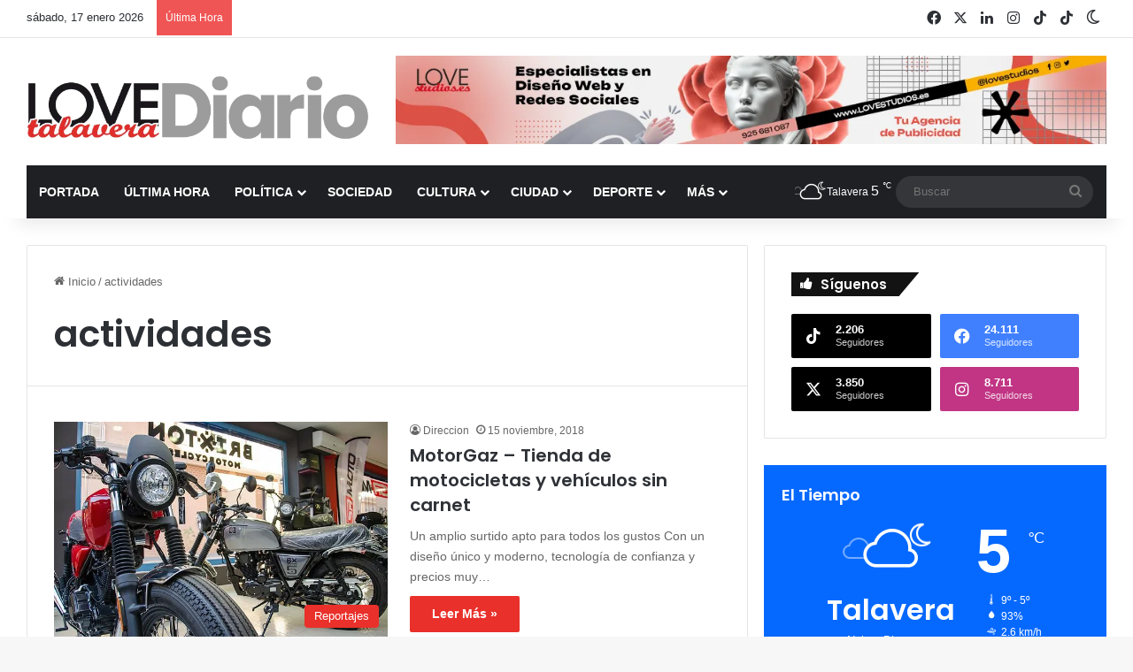

--- FILE ---
content_type: text/html; charset=UTF-8
request_url: https://www.lovetalavera.com/tag/actividades/page/2/
body_size: 39592
content:
<!DOCTYPE html> <html lang="es" data-skin="light"> <head> <meta charset="UTF-8"/> <link rel="profile" href="//gmpg.org/xfn/11"/> <meta http-equiv='x-dns-prefetch-control' content='on'> <link rel='dns-prefetch' href="//cdnjs.cloudflare.com/"/> <link rel='dns-prefetch' href="//ajax.googleapis.com/"/> <link rel='dns-prefetch' href="//fonts.googleapis.com/"/> <link rel='dns-prefetch' href="//fonts.gstatic.com/"/> <link rel='dns-prefetch' href="//s.gravatar.com/"/> <link rel='dns-prefetch' href="//www.google-analytics.com/"/> <link rel='preload' as='image' href="/wp-content/uploads/logo-love-talavera-diario.webp"> <link rel='preload' as='font' href="/wp-content/themes/jannah/assets/fonts/tielabs-fonticon/tielabs-fonticon.woff" type='font/woff' crossorigin='anonymous'/> <link rel='preload' as='script' href="//ajax.googleapis.com/ajax/libs/webfont/1/webfont.js"> <style id='tie-critical-css' type='text/css'>:root{--brand-color:#0669ff;--dark-brand-color:#0051cc;--bright-color:#FFF;--base-color:#2c2f34}html{-ms-touch-action:manipulation;touch-action:manipulation;-webkit-text-size-adjust:100%;-ms-text-size-adjust:100%}article,aside,details,figcaption,figure,footer,header,main,menu,nav,section,summary{display:block}audio,canvas,progress,video{display:inline-block}audio:not([controls]){display:none;height:0}progress{vertical-align:baseline}template,[hidden]{display:none}a{background-color:transparent}a:active,a:hover{outline-width:0}abbr[title]{border-bottom:none;text-decoration:underline;text-decoration:underline dotted}b,strong{font-weight:inherit}b,strong{font-weight:600}dfn{font-style:italic}mark{background-color:#ff0;color:#000}small{font-size:80%}sub,sup{font-size:75%;line-height:0;position:relative;vertical-align:baseline}sub{bottom:-0.25em}sup{top:-0.5em}img{border-style:none}svg:not(:root){overflow:hidden}figure{margin:1em 0}hr{box-sizing:content-box;height:0;overflow:visible}button,input,select,textarea{font:inherit}optgroup{font-weight:bold}button,input,select{overflow:visible}button,input,select,textarea{margin:0}button,select{text-transform:none}button,[type="button"],[type="reset"],[type="submit"]{cursor:pointer}[disabled]{cursor:default}button,html [type="button"],[type="reset"],[type="submit"]{-webkit-appearance:button}button::-moz-focus-inner,input::-moz-focus-inner{border:0;padding:0}button:-moz-focusring,input:-moz-focusring{outline:1px dotted ButtonText}fieldset{border:1px solid #c0c0c0;margin:0 2px;padding:0.35em 0.625em 0.75em}legend{box-sizing:border-box;color:inherit;display:table;max-width:100%;padding:0;white-space:normal}textarea{overflow:auto}[type="checkbox"],[type="radio"]{box-sizing:border-box;padding:0}[type="number"]::-webkit-inner-spin-button,[type="number"]::-webkit-outer-spin-button{height:auto}[type="search"]{-webkit-appearance:textfield}[type="search"]::-webkit-search-cancel-button,[type="search"]::-webkit-search-decoration{-webkit-appearance:none}*{padding:0;margin:0;list-style:none;border:0;outline:none;box-sizing:border-box}*:before,*:after{box-sizing:border-box}body{background:#F7F7F7;color:var(--base-color);font-family:-apple-system, BlinkMacSystemFont, "Segoe UI", Roboto, Oxygen, Oxygen-Sans, Ubuntu, Cantarell, "Helvetica Neue", "Open Sans", Arial, sans-serif;font-size:13px;line-height:21px}h1,h2,h3,h4,h5,h6,.the-subtitle{line-height:1.4;font-weight:600}h1{font-size:41px;font-weight:700}h2{font-size:27px}h3{font-size:23px}h4,.the-subtitle{font-size:17px}h5{font-size:13px}h6{font-size:12px}a{color:var(--base-color);text-decoration:none;transition:0.15s}.brand-title,a:hover{color:var(--brand-color)}img,object,embed{max-width:100%;height:auto}iframe{max-width:100%}p{line-height:1.7}.says,.screen-reader-text,.comment-form-comment label{clip:rect(1px, 1px, 1px, 1px);position:absolute !important;height:1px;width:1px;overflow:hidden}.stream-title{margin-bottom:3px;font-size:11px;color:#a5a5a5;display:block}.stream-item{text-align:center;position:relative;z-index:2;margin:20px 0;padding:0}.stream-item iframe{margin:0 auto}.stream-item img{max-width:100%;width:auto;height:auto;margin:0 auto;display:inline-block;vertical-align:middle}.stream-item.stream-item-above-header{margin:0}.stream-item.stream-item-between .post-item-inner{width:100%;display:block}.post-layout-8.is-header-layout-1.has-header-ad .entry-header-outer,body.post-layout-8.has-header-below-ad .entry-header-outer{padding-top:0}.stream-item-top-wrapper ~ .stream-item-below-header,.is-header-layout-1.has-header-ad.post-layout-6 .featured-area,.has-header-below-ad.post-layout-6 .featured-area{margin-top:0}.has-header-below-ad .fullwidth-entry-title.container-wrapper,.is-header-layout-1.has-header-ad .fullwidth-entry-title,.is-header-layout-1.has-header-ad .is-first-section,.has-header-below-ad .is-first-section{padding-top:0;margin-top:0}@media (max-width: 991px){body:not(.is-header-layout-1).has-header-below-ad.has-header-ad .top-nav-below .has-breaking-news{margin-bottom:20px}.has-header-ad .fullwidth-entry-title.container-wrapper,.has-header-ad.has-header-below-ad .stream-item-below-header,.single.has-header-ad:not(.has-header-below-ad) #content,.page.has-header-ad:not(.has-header-below-ad) #content{margin-top:0}.has-header-ad .is-first-section{padding-top:0}.has-header-ad:not(.has-header-below-ad) .buddypress-header-outer{margin-bottom:15px}}.has-full-width-logo .stream-item-top-wrapper,.header-layout-2 .stream-item-top-wrapper{width:100%;max-width:100%;float:none;clear:both}@media (min-width: 992px){.header-layout-2.has-normal-width-logo .stream-item-top-wrapper{margin-top:0}}.header-layout-3.no-stream-item .logo-container{width:100%;float:none}@media (min-width: 992px){.header-layout-3.has-normal-width-logo .stream-item-top img{float:right}}@media (max-width: 991px){.header-layout-3.has-normal-width-logo .stream-item-top{clear:both}}#background-stream-cover{top:0;left:0;z-index:0;overflow:hidden;width:100%;height:100%;position:fixed}@media (max-width: 768px){.hide_banner_header .stream-item-above-header,.hide_banner_top .stream-item-top-wrapper,.hide_banner_below_header .stream-item-below-header,.hide_banner_bottom .stream-item-above-footer,.hide_banner_above .stream-item-above-post,.hide_banner_above_content .stream-item-above-post-content,.hide_banner_below_content .stream-item-below-post-content,.hide_banner_below .stream-item-below-post,.hide_banner_comments .stream-item-below-post-comments,.hide_breaking_news #top-nav,.hide_sidebars .sidebar,.hide_footer_tiktok #footer-tiktok,.hide_footer_instagram #footer-instagram,.hide_footer #footer-widgets-container,.hide_copyright #site-info,.hide_breadcrumbs #breadcrumb,.hide_share_post_top .share-buttons-top,.hide_share_post_bottom .share-buttons-bottom,.hide_post_newsletter #post-newsletter,.hide_related #related-posts,.hide_read_next #read-next-block,.hide_post_authorbio .post-components .about-author,.hide_post_nav .prev-next-post-nav,.hide_back_top_button #go-to-top,.hide_read_more_buttons .more-link,.hide_inline_related_posts #inline-related-post{display:none !important}}.tie-icon:before,[class^="tie-icon-"],[class*=" tie-icon-"]{font-family:'tiefonticon' !important;speak:never;font-style:normal;font-weight:normal;font-variant:normal;text-transform:none;line-height:1;-webkit-font-smoothing:antialiased;-moz-osx-font-smoothing:grayscale;display:inline-block}body.tie-no-js a.remove,body.tie-no-js .tooltip,body.tie-no-js .woocommerce-message,body.tie-no-js .woocommerce-error,body.tie-no-js .woocommerce-info,body.tie-no-js .bbp-template-notice,body.tie-no-js .indicator-hint,body.tie-no-js .menu-counter-bubble-outer,body.tie-no-js .notifications-total-outer,body.tie-no-js .comp-sub-menu,body.tie-no-js .menu-sub-content{display:none !important}body.tie-no-js .fa,body.tie-no-js .fas,body.tie-no-js .far,body.tie-no-js .fab,body.tie-no-js .tie-icon:before,body.tie-no-js [class^="tie-icon-"],body.tie-no-js [class*=" tie-icon-"],body.tie-no-js .weather-icon{visibility:hidden !important}body.tie-no-js [class^="tie-icon-"]:before,body.tie-no-js [class*=" tie-icon-"]:before{content:"\f105"}.tie-popup,#autocomplete-suggestions{display:none}.container{margin-right:auto;margin-left:auto;padding-left:15px;padding-right:15px}.container:after{content:"";display:table;clear:both}@media (min-width: 768px){.container{width:100%}}@media (min-width: 1200px){.container{max-width:1200px}}.tie-row{margin-left:-15px;margin-right:-15px}.tie-row:after{content:"";display:table;clear:both}.tie-col-xs-1,.tie-col-sm-1,.tie-col-md-1,.tie-col-xs-2,.tie-col-sm-2,.tie-col-md-2,.tie-col-xs-3,.tie-col-sm-3,.tie-col-md-3,.tie-col-xs-4,.tie-col-sm-4,.tie-col-md-4,.tie-col-xs-5,.tie-col-sm-5,.tie-col-md-5,.tie-col-xs-6,.tie-col-sm-6,.tie-col-md-6,.tie-col-xs-7,.tie-col-sm-7,.tie-col-md-7,.tie-col-xs-8,.tie-col-sm-8,.tie-col-md-8,.tie-col-xs-9,.tie-col-sm-9,.tie-col-md-9,.tie-col-xs-10,.tie-col-sm-10,.tie-col-md-10,.tie-col-xs-11,.tie-col-sm-11,.tie-col-md-11,.tie-col-xs-12,.tie-col-sm-12,.tie-col-md-12{position:relative;min-height:1px;padding-left:15px;padding-right:15px}.tie-col-xs-1,.tie-col-xs-2,.tie-col-xs-3,.tie-col-xs-4,.tie-col-xs-5,.tie-col-xs-6,.tie-col-xs-7,.tie-col-xs-8,.tie-col-xs-9,.tie-col-xs-10,.tie-col-xs-11,.tie-col-xs-12{float:left}.tie-col-xs-1{width:8.33333%}.tie-col-xs-2{width:16.66667%}.tie-col-xs-3{width:25%}.tie-col-xs-4{width:33.33333%}.tie-col-xs-5{width:41.66667%}.tie-col-xs-6{width:50%}.tie-col-xs-7{width:58.33333%}.tie-col-xs-8{width:66.66667%}.tie-col-xs-9{width:75%}.tie-col-xs-10{width:83.33333%}.tie-col-xs-11{width:91.66667%}.tie-col-xs-12{width:100%}@media (min-width: 768px){.tie-col-sm-1,.tie-col-sm-2,.tie-col-sm-3,.tie-col-sm-4,.tie-col-sm-5,.tie-col-sm-6,.tie-col-sm-7,.tie-col-sm-8,.tie-col-sm-9,.tie-col-sm-10,.tie-col-sm-11,.tie-col-sm-12{float:left}.tie-col-sm-1{width:8.33333%}.tie-col-sm-2{width:16.66667%}.tie-col-sm-3{width:25%}.tie-col-sm-4{width:33.33333%}.tie-col-sm-5{width:41.66667%}.tie-col-sm-6{width:50%}.tie-col-sm-7{width:58.33333%}.tie-col-sm-8{width:66.66667%}.tie-col-sm-9{width:75%}.tie-col-sm-10{width:83.33333%}.tie-col-sm-11{width:91.66667%}.tie-col-sm-12{width:100%}}@media (min-width: 992px){.tie-col-md-1,.tie-col-md-2,.tie-col-md-3,.tie-col-md-4,.tie-col-md-5,.tie-col-md-6,.tie-col-md-7,.tie-col-md-8,.tie-col-md-9,.tie-col-md-10,.tie-col-md-11,.tie-col-md-12{float:left}.tie-col-md-1{width:8.33333%}.tie-col-md-2{width:16.66667%}.tie-col-md-3{width:25%}.tie-col-md-4{width:33.33333%}.tie-col-md-5{width:41.66667%}.tie-col-md-6{width:50%}.tie-col-md-7{width:58.33333%}.tie-col-md-8{width:66.66667%}.tie-col-md-9{width:75%}.tie-col-md-10{width:83.33333%}.tie-col-md-11{width:91.66667%}.tie-col-md-12{width:100%}}.tie-alignleft{float:left}.tie-alignright{float:right}.tie-aligncenter{clear:both;margin-left:auto;margin-right:auto}.fullwidth{width:100% !important}.alignleft{float:left;margin:0.375em 1.75em 1em 0}.alignright{float:right;margin:0.375em 0 1em 1.75em}.aligncenter{clear:both;display:block;margin:0 auto 1.75em;text-align:center;margin-left:auto;margin-right:auto;margin-top:6px;margin-bottom:6px}@media (max-width: 767px){.entry .alignright,.entry .alignright img,.entry .alignleft,.entry .alignleft img{float:none;clear:both;display:block;margin:0 auto 1.75em}}.clearfix:before,.clearfix:after{content:"\0020";display:block;height:0;overflow:hidden}.clearfix:after{clear:both}.tie-container,#tie-wrapper{height:100%;min-height:650px}.tie-container{position:relative;overflow:hidden}#tie-wrapper{background:#fff;position:relative;z-index:108;height:100%;margin:0 auto}.container-wrapper{background:#ffffff;border:1px solid rgba(0,0,0,0.1);border-radius:2px;padding:30px}#content{margin-top:30px}@media (max-width: 991px){#content{margin-top:15px}}.site-content{-ms-word-wrap:break-word;word-wrap:break-word}.boxed-layout #tie-wrapper,.boxed-layout .fixed-nav{max-width:1230px}.boxed-layout.wrapper-has-shadow #tie-wrapper{box-shadow:0 1px 7px rgba(171,171,171,0.5)}@media (min-width: 992px){.boxed-layout #main-nav.fixed-nav,.boxed-layout #tie-wrapper{width:95%}}@media (min-width: 992px){.framed-layout #tie-wrapper{margin-top:25px;margin-bottom:25px}}@media (min-width: 992px){.border-layout #tie-container{margin:25px}.border-layout:after,.border-layout:before{background:inherit;content:"";display:block;height:25px;left:0;bottom:0;position:fixed;width:100%;z-index:110}.border-layout:before{top:0;bottom:auto}.border-layout.admin-bar:before{top:32px}.border-layout #main-nav.fixed-nav{left:25px;right:25px;width:calc(100% - 50px)}}#header-notification-bar{background:var(--brand-color);color:#fff;position:relative;z-index:1}#header-notification-bar p a{color:#fff;text-decoration:underline}#header-notification-bar .container{display:flex;justify-content:space-between;font-size:16px;flex-wrap:wrap;align-items:center;gap:40px;min-height:65px}#header-notification-bar .container .button{font-size:14px}#header-notification-bar .container:after{display:none}@media (max-width: 991px){#header-notification-bar .container{justify-content:center;padding-top:15px;padding-bottom:15px;gap:15px;flex-direction:column}}.theme-header{background:#fff;position:relative;z-index:999}.theme-header:after{content:"";display:table;clear:both}.theme-header.has-shadow{box-shadow:rgba(0,0,0,0.1) 0px 25px 20px -20px}.theme-header.top-nav-below .top-nav{z-index:8}.is-stretch-header .container{max-width:100%}#menu-components-wrap{display:flex;justify-content:space-between;width:100%;flex-wrap:wrap}.header-layout-2 #menu-components-wrap{justify-content:center}.header-layout-4 #menu-components-wrap{justify-content:flex-start}.header-layout-4 #menu-components-wrap .main-menu-wrap{flex-grow:2}.header-layout-4 #menu-components-wrap .flex-placeholder{flex-grow:1}.logo-row{position:relative}#logo{margin-top:40px;margin-bottom:40px;display:block;float:left}#logo img{vertical-align:middle}#logo img[src*='.svg']{width:100% !important}@-moz-document url-prefix(){#logo img[src*='.svg']{height:100px}}#logo a{display:inline-block}#logo .h1-off{position:absolute;top:-9000px;left:-9000px}#logo.text-logo a{color:var(--brand-color)}#logo.text-logo a:hover{color:var(--dark-brand-color);opacity:0.8}#tie-logo-inverted,#tie-sticky-logo-inverted{display:none}.tie-skin-inverted #tie-sticky-logo-inverted,.tie-skin-inverted #tie-logo-inverted{display:block}.tie-skin-inverted #tie-sticky-logo-default,.tie-skin-inverted #tie-logo-default{display:none}.logo-text{font-size:50px;line-height:50px;font-weight:bold}@media (max-width: 670px){.logo-text{font-size:30px}}.has-full-width-logo.is-stretch-header .logo-container{padding:0}.has-full-width-logo #logo{margin:0}.has-full-width-logo #logo a,.has-full-width-logo #logo img{width:100%;height:auto;display:block}.has-full-width-logo #logo,.header-layout-2 #logo{float:none;text-align:center}.has-full-width-logo #logo img,.header-layout-2 #logo img{margin-right:auto;margin-left:auto}.has-full-width-logo .logo-container,.header-layout-2 .logo-container{width:100%;float:none}@media (max-width: 991px){#theme-header.has-normal-width-logo #logo{margin:14px 0 !important;text-align:left;line-height:1}#theme-header.has-normal-width-logo #logo img{width:auto;height:auto;max-width:190px}}@media (max-width: 479px){#theme-header.has-normal-width-logo #logo img{max-width:160px;max-height:60px !important}}@media (max-width: 991px){#theme-header.mobile-header-default:not(.header-layout-1) #logo,#theme-header.mobile-header-default.header-layout-1 .header-layout-1-logo{flex-grow:10}#theme-header.mobile-header-centered.header-layout-1 .header-layout-1-logo{width:auto !important}#theme-header.mobile-header-centered #logo{float:none;text-align:center}}.components{display:flex;align-items:center;justify-content:end}.components>li{position:relative}.components>li.social-icons-item{margin:0}.components>li>a{display:block;position:relative;width:30px;text-align:center;font-size:16px;white-space:nowrap}.components>li>a:hover,.components>li:hover>a{z-index:2}.components .avatar{border-radius:100%;position:relative;top:3px;max-width:20px}.components a.follow-btn{width:auto;padding-left:15px;padding-right:15px;overflow:hidden;font-size:12px}.components .search-bar form{width:auto;background:rgba(255,255,255,0.1);line-height:36px;border-radius:50px;position:relative}.main-nav-light .main-nav .components .search-bar form,.top-nav-light .top-nav .components .search-bar form{background:rgba(0,0,0,0.05)}.components #search-input{border:0;width:100%;background:transparent;padding:0 35px 0 20px;border-radius:0;font-size:inherit}.components #search-submit{position:absolute;right:0;top:0;width:40px;line-height:inherit;color:#777777;background:transparent;font-size:15px;padding:0;transition:color 0.15s;border:none}.components #search-submit:hover{color:var(--brand-color)}#search-submit .tie-icon-spinner{color:#fff;cursor:default;animation:tie-spin 3s infinite linear}.popup-login-icon.has-title a{width:auto;padding:0 8px}.popup-login-icon.has-title span{line-height:unset;float:left}.popup-login-icon.has-title .login-title{position:relative;font-size:13px;padding-left:4px}.weather-menu-item{display:flex;align-items:center;padding-right:5px;overflow:hidden}.weather-menu-item .weather-wrap{padding:0;overflow:inherit;line-height:23px}.weather-menu-item .weather-forecast-day{display:block;float:left;width:auto;padding:0 5px;line-height:initial}.weather-menu-item .weather-forecast-day .weather-icon{font-size:26px;margin-bottom:0}.weather-menu-item .city-data{float:left;display:block;font-size:12px}.weather-menu-item .weather-current-temp{font-size:16px;font-weight:400}.weather-menu-item .weather-current-temp sup{font-size:9px;top:-2px}.weather-menu-item .theme-notice{padding:0 10px}.components .tie-weather-widget{color:var(--base-color)}.main-nav-dark .main-nav .tie-weather-widget{color:#ffffff}.top-nav-dark .top-nav .tie-weather-widget{color:#ccc}.components .icon-basecloud-bg:after{color:#ffffff}.main-nav-dark .main-nav .icon-basecloud-bg:after{color:#1f2024}.top-nav-dark .top-nav .icon-basecloud-bg:after{color:#1f2024}.custom-menu-button{padding-right:5px}.custom-menu-button .button{font-size:13px;display:inline-block;line-height:21px;width:auto}.header-layout-1 #menu-components-wrap{display:flex;justify-content:flex-end}.header-layout-1 .main-menu-wrapper{display:table;width:100%}.header-layout-1 #logo{line-height:1;float:left;margin-top:20px;margin-bottom:20px}.header-layout-1 .header-layout-1-logo{display:table-cell;vertical-align:middle;float:none}.is-header-bg-extended #theme-header,.is-header-bg-extended #theme-header.header-layout-1 #main-nav:not(.fixed-nav){background:transparent !important;display:inline-block !important;width:100% !important;box-shadow:none !important;transition:background 0.3s}.is-header-bg-extended #theme-header:before,.is-header-bg-extended #theme-header.header-layout-1 #main-nav:not(.fixed-nav):before{content:"";position:absolute;width:100%;left:0;right:0;top:0;height:150px;background-image:linear-gradient(to top, transparent, rgba(0,0,0,0.5))}@media (max-width: 991px){.is-header-bg-extended #tie-wrapper #theme-header .logo-container:not(.fixed-nav){background:transparent;box-shadow:none;transition:background 0.3s}}.is-header-bg-extended .has-background .is-first-section{margin-top:-350px !important}.is-header-bg-extended .has-background .is-first-section>*{padding-top:350px !important}.rainbow-line{height:3px;width:100%;position:relative;z-index:2;background-image:-webkit-linear-gradient(left, #f76570 0%, #f76570 8%, #f3a46b 8%, #f3a46b 16%, #f3a46b 16%, #ffd205 16%, #ffd205 24%, #ffd205 24%, #1bbc9b 24%, #1bbc9b 25%, #1bbc9b 32%, #14b9d5 32%, #14b9d5 40%, #c377e4 40%, #c377e4 48%, #f76570 48%, #f76570 56%, #f3a46b 56%, #f3a46b 64%, #ffd205 64%, #ffd205 72%, #1bbc9b 72%, #1bbc9b 80%, #14b9d5 80%, #14b9d5 80%, #14b9d5 89%, #c377e4 89%, #c377e4 100%);background-image:linear-gradient(to right, #f76570 0%, #f76570 8%, #f3a46b 8%, #f3a46b 16%, #f3a46b 16%, #ffd205 16%, #ffd205 24%, #ffd205 24%, #1bbc9b 24%, #1bbc9b 25%, #1bbc9b 32%, #14b9d5 32%, #14b9d5 40%, #c377e4 40%, #c377e4 48%, #f76570 48%, #f76570 56%, #f3a46b 56%, #f3a46b 64%, #ffd205 64%, #ffd205 72%, #1bbc9b 72%, #1bbc9b 80%, #14b9d5 80%, #14b9d5 80%, #14b9d5 89%, #c377e4 89%, #c377e4 100%)}@media (max-width: 991px){.logo-container,.header-layout-1 .main-menu-wrapper{border-width:0;display:flex;flex-flow:row nowrap;align-items:center;justify-content:space-between}}.mobile-header-components{display:none;z-index:10;height:30px;line-height:30px;flex-wrap:nowrap;flex:1 1 0%}.mobile-header-components .components{float:none;display:flex !important;justify-content:flex-start}.mobile-header-components .components li.custom-menu-link{display:inline-block;float:none}.mobile-header-components .components li.custom-menu-link>a{width:20px;padding-bottom:15px}.mobile-header-components .components li.custom-menu-link>a .menu-counter-bubble{right:calc(50% - 10px);bottom:-10px}.header-layout-1.main-nav-dark .mobile-header-components .components li.custom-menu-link>a{color:#fff}.mobile-header-components .components .comp-sub-menu{padding:10px}.dark-skin .mobile-header-components .components .comp-sub-menu{background:#1f2024}.mobile-header-components [class^="tie-icon-"],.mobile-header-components [class*=" tie-icon-"]{font-size:18px;width:20px;height:20px;vertical-align:middle}.mobile-header-components .tie-mobile-menu-icon{font-size:20px}.mobile-header-components .tie-icon-grid-9,.mobile-header-components .tie-icon-grid-4{transform:scale(1.75)}.mobile-header-components .nav-icon{display:inline-block;width:20px;height:2px;background-color:var(--base-color);position:relative;top:-4px;transition:background 0.4s ease}.mobile-header-components .nav-icon:before,.mobile-header-components .nav-icon:after{position:absolute;right:0;background-color:var(--base-color);content:'';display:block;width:100%;height:100%;transition:transform 0.4s, background 0.4s, right .2s ease;transform:translateZ(0);backface-visibility:hidden}.mobile-header-components .nav-icon:before{transform:translateY(-7px)}.mobile-header-components .nav-icon:after{transform:translateY(7px)}.mobile-header-components .nav-icon.is-layout-2:before,.mobile-header-components .nav-icon.is-layout-2:after{width:70%;right:15%}.mobile-header-components .nav-icon.is-layout-3:after{width:60%}.mobile-header-components .nav-icon.is-layout-4:after{width:60%;right:auto;left:0}.dark-skin .mobile-header-components .nav-icon,.dark-skin .mobile-header-components .nav-icon:before,.dark-skin .mobile-header-components .nav-icon:after,.main-nav-dark.header-layout-1 .mobile-header-components .nav-icon,.main-nav-dark.header-layout-1 .mobile-header-components .nav-icon:before,.main-nav-dark.header-layout-1 .mobile-header-components .nav-icon:after{background-color:#ffffff}.dark-skin .mobile-header-components .nav-icon .menu-text,.main-nav-dark.header-layout-1 .mobile-header-components .nav-icon .menu-text{color:#ffffff}.mobile-header-components .menu-text-wrapper{white-space:nowrap;width:auto !important}.mobile-header-components .menu-text{color:var(--base-color);line-height:30px;font-size:12px;padding:0 0 0 5px;display:inline-block;transition:color 0.4s}.dark-skin .mobile-header-components .menu-text,.main-nav-dark.header-layout-1 .mobile-header-components .menu-text{color:#ffffff}#mobile-header-components-area_1 .components li.custom-menu-link>a{margin-right:15px}#mobile-header-components-area_1 .comp-sub-menu{left:0;right:auto}#mobile-header-components-area_2 .components{flex-direction:row-reverse}#mobile-header-components-area_2 .components li.custom-menu-link>a{margin-left:15px}#mobile-menu-icon:hover .nav-icon,#mobile-menu-icon:hover .nav-icon:before,#mobile-menu-icon:hover .nav-icon:after{background-color:var(--brand-color)}@media (max-width: 991px){.logo-container:before,.logo-container:after{height:1px}.mobile-components-row .logo-wrapper{height:auto !important}.mobile-components-row .logo-container,.mobile-components-row.header-layout-1 .main-menu-wrapper{flex-wrap:wrap}.mobile-components-row:not(.header-layout-1) #logo,.mobile-components-row.header-layout-1 .header-layout-1-logo{flex:1 0 100%;order:-1}.mobile-components-row .mobile-header-components{padding:5px 0;height:45px}.mobile-components-row .mobile-header-components .components li.custom-menu-link>a{padding-bottom:0}#tie-body #mobile-container,.mobile-header-components{display:block}#slide-sidebar-widgets{display:none}}.top-nav{background-color:#ffffff;position:relative;z-index:10;line-height:40px;border:1px solid rgba(0,0,0,0.1);border-width:1px 0;color:var(--base-color);clear:both}.main-nav-below.top-nav-above .top-nav{border-top-width:0}.top-nav a:not(.button):not(:hover){color:var(--base-color)}.top-nav .components>li:hover>a{color:var(--brand-color)}.top-nav .search-bar{margin-top:3px;margin-bottom:3px;line-height:34px}.topbar-wrapper{display:flex;min-height:40px}.top-nav.has-menu .topbar-wrapper,.top-nav.has-components .topbar-wrapper{display:block}.top-nav .tie-alignleft,.top-nav .tie-alignright{flex-grow:1;position:relative}.top-nav.has-breaking-news .tie-alignleft{flex:1 0 100px}.top-nav.has-breaking-news .tie-alignright{flex-grow:0;z-index:1}.top-nav.has-date-components .tie-alignleft .components>li:first-child:not(.search-bar),.top-nav.has-date-components-menu .components>li:first-child:not(.search-bar),.top-nav-boxed .top-nav.has-components .components>li:first-child:not(.search-bar){border-width:0}@media (min-width: 992px){.header-layout-1.top-nav-below:not(.has-shadow) .top-nav{border-width:0 0 1px}}.topbar-today-date{padding-right:15px;flex-shrink:0}.top-menu .menu a{padding:0 10px}.top-menu .menu li:hover>a{color:var(--brand-color)}.top-menu .menu ul{display:none;position:absolute;background:#ffffff}.top-menu .menu li:hover>ul{display:block}.top-menu .menu li{position:relative}.top-menu .menu ul.sub-menu a{width:200px;line-height:20px;padding:10px 15px}.tie-alignright .top-menu{float:right;border-width:0 1px}.top-menu .menu .tie-current-menu>a{color:var(--brand-color)}@media (min-width: 992px){.top-nav-boxed .topbar-wrapper{padding-right:15px;padding-left:15px}.top-nav-boxed .top-nav{background:transparent !important;border-width:0}.top-nav-boxed .topbar-wrapper{background:#ffffff;border:1px solid rgba(0,0,0,0.1);border-width:1px 0;width:100%}.top-nav-boxed.has-shadow.top-nav-below .topbar-wrapper,.top-nav-boxed.has-shadow.top-nav-below-main-nav .topbar-wrapper{border-bottom-width:0 !important}}.top-nav .tie-alignleft .components,.top-nav .tie-alignleft .components>li{float:left;justify-content:start}.top-nav .tie-alignleft .comp-sub-menu{right:auto;left:-1px}.top-nav-dark .top-nav{background-color:#2c2e32;color:#ccc}.top-nav-dark .top-nav *{border-color:rgba(255,255,255,0.1)}.top-nav-dark .top-nav .breaking a{color:#ccc}.top-nav-dark .top-nav .breaking a:hover{color:#ffffff}.top-nav-dark .top-nav .components>li>a,.top-nav-dark .top-nav .components>li.social-icons-item .social-link:not(:hover) span{color:#ccc}.top-nav-dark .top-nav .components>li:hover>a{color:#ffffff}.top-nav-dark .top-nav .top-menu li a{color:#ccc;border-color:rgba(255,255,255,0.04)}.top-nav-dark .top-menu ul{background:#2c2e32}.top-nav-dark .top-menu li:hover>a{background:rgba(0,0,0,0.1);color:var(--brand-color)}.top-nav-dark.top-nav-boxed .top-nav{background-color:transparent}.top-nav-dark.top-nav-boxed .topbar-wrapper{background-color:#2c2e32}.top-nav-dark.top-nav-boxed.top-nav-above.main-nav-below .topbar-wrapper{border-width:0}.top-nav-light #top-nav .weather-icon .icon-cloud,.top-nav-light #top-nav .weather-icon .icon-basecloud-bg,.top-nav-light #top-nav .weather-icon .icon-cloud-behind,.main-nav-light #main-nav .weather-icon .icon-cloud,.main-nav-light #main-nav .weather-icon .icon-basecloud-bg,.main-nav-light #main-nav .weather-icon .icon-cloud-behind{color:#d3d3d3}@media (max-width: 991px){.top-nav:not(.has-breaking-news),.topbar-today-date,.top-menu,.theme-header .components{display:none}}.breaking{display:none}.main-nav-wrapper{position:relative;z-index:4}.main-nav-below.top-nav-below-main-nav .main-nav-wrapper{z-index:9}.main-nav-above.top-nav-below .main-nav-wrapper{z-index:10}.main-nav{background-color:var(--main-nav-background);color:var(--main-nav-primary-color);position:relative;border:1px solid var(--main-nav-main-border-color);border-width:1px 0}.main-menu-wrapper{position:relative}@media (min-width: 992px){.header-menu .menu{display:flex}.header-menu .menu a{display:block;position:relative}.header-menu .menu>li>a{white-space:nowrap}.header-menu .menu .sub-menu a{padding:8px 10px}.header-menu .menu a:hover,.header-menu .menu li:hover>a{z-index:2}.header-menu .menu ul:not(.sub-menu-columns):not(.sub-menu-columns-item):not(.sub-list):not(.mega-cat-sub-categories):not(.slider-arrow-nav){box-shadow:0 2px 5px rgba(0,0,0,0.1)}.header-menu .menu ul li{position:relative}.header-menu .menu ul a{border-width:0 0 1px;transition:0.15s}.header-menu .menu ul ul{top:0;left:100%}#main-nav{z-index:9;line-height:60px}.main-menu .menu a{transition:0.15s}.main-menu .menu>li>a{padding:0 14px;font-size:14px;font-weight:700}.main-menu .menu>li>.menu-sub-content{border-top:2px solid var(--main-nav-primary-color)}.main-menu .menu>li.is-icon-only>a{padding:0 20px;line-height:inherit}.main-menu .menu>li.is-icon-only>a:before{display:none}.main-menu .menu>li.is-icon-only>a .tie-menu-icon{font-size:160%;transform:translateY(15%)}.main-menu .menu ul{line-height:20px;z-index:1}.main-menu .menu .sub-menu .tie-menu-icon,.main-menu .menu .mega-recent-featured-list .tie-menu-icon,.main-menu .menu .mega-link-column .tie-menu-icon,.main-menu .menu .mega-cat-more-links .tie-menu-icon{width:20px}.main-menu .menu-sub-content{background:var(--main-nav-background);display:none;padding:15px;width:230px;position:absolute;box-shadow:0 3px 4px rgba(0,0,0,0.2)}.main-menu .menu-sub-content a{width:200px}.main-menu ul li:hover>.menu-sub-content,.main-menu ul li[aria-expanded="true"]>ul,.main-menu ul li[aria-expanded="true"]>.mega-menu-block{display:block;z-index:1}nav.main-nav.menu-style-default .menu>li.tie-current-menu{border-bottom:5px solid var(--main-nav-primary-color);margin-bottom:-5px}nav.main-nav.menu-style-default .menu>li.tie-current-menu>a:after{content:"";width:20px;height:2px;position:absolute;margin-top:17px;left:50%;top:50%;bottom:auto;right:auto;transform:translateX(-50%) translateY(-50%);background:#2c2f34;transition:0.3s}nav.main-nav.menu-style-solid-bg .menu>li.tie-current-menu>a,nav.main-nav.menu-style-solid-bg .menu>li:hover>a{background-color:var(--main-nav-primary-color);color:var(--main-nav-contrast-primary-color)}nav.main-nav.menu-style-side-arrow .menu>li.tie-current-menu{border-bottom-color:var(--main-nav-primary-color);border-bottom-width:10px !important;border-bottom-style:solid;margin-bottom:-10px}nav.main-nav.menu-style-side-arrow .menu>li.tie-current-menu+.tie-current-menu{border-bottom:none !important}nav.main-nav.menu-style-side-arrow .menu>li.tie-current-menu+.tie-current-menu>a:after{display:none !important}nav.main-nav.menu-style-side-arrow .menu>li.tie-current-menu>a:after{position:absolute;content:"";width:0;height:0;background-color:transparent;border-top:10px solid var(--main-nav-primary-color);border-right:10px solid transparent;bottom:-10px;left:100%;filter:brightness(80%)}nav.main-nav.menu-style-side-arrow .menu>li.tie-current-menu.menu-item-has-children:hover:after,nav.main-nav.menu-style-side-arrow .menu>li.tie-current-menu.menu-item-has-children:hover>a:after,nav.main-nav.menu-style-side-arrow .menu>li.tie-current-menu.mega-menu:hover:after,nav.main-nav.menu-style-side-arrow .menu>li.tie-current-menu.mega-menu:hover>a:after{display:none}nav.main-nav.menu-style-minimal .menu>li.tie-current-menu>a,nav.main-nav.menu-style-minimal .menu>li:hover>a{color:var(--main-nav-primary-color) !important}nav.main-nav.menu-style-minimal .menu>li.tie-current-menu>a::before,nav.main-nav.menu-style-minimal .menu>li:hover>a::before{border-top-color:var(--main-nav-primary-color) !important}nav.main-nav.menu-style-border-bottom .menu>li.tie-current-menu{border-bottom:3px solid var(--main-nav-primary-color);margin-bottom:-3px}nav.main-nav.menu-style-border-top .menu>li.tie-current-menu{border-top:3px solid var(--main-nav-primary-color);margin-bottom:-3px}nav.main-nav.menu-style-line .menu>li>a:after{content:"";left:50%;top:50%;bottom:auto;right:auto;transform:translateX(-50%) translateY(-50%);height:3px;position:absolute;margin-top:14px;background:var(--main-nav-primary-color);transition:0.4s;width:0}nav.main-nav.menu-style-line .menu>li.tie-current-menu>a:after,nav.main-nav.menu-style-line .menu>li:hover>a:after{width:50%}nav.main-nav.menu-style-arrow .menu>li.tie-current-menu>a:after{border-color:#fff transparent transparent;border-top-color:var(--main-nav-primary-color);border-style:solid;border-width:7px 7px 0;display:block;height:0;left:50%;margin-left:-7px;top:0 !important;width:0;content:"";position:absolute}nav.main-nav.menu-style-vertical-line .menu>li.tie-current-menu>a:after{content:"";width:2px;height:20px;position:absolute;margin-top:17px;left:50%;right:auto;transform:translateX(-50%);bottom:0;background:var(--main-nav-primary-color)}.header-layout-1 .main-menu-wrap .menu>li:only-child:not(.mega-menu){position:relative}.header-layout-1 .main-menu-wrap .menu>li:only-child>.menu-sub-content{right:0;left:auto}.header-layout-1 .main-menu-wrap .menu>li:only-child>.menu-sub-content ul{left:auto;right:100%}nav.main-nav .components>li:hover>a{color:var(--brand-color)}.main-nav .menu ul li:hover>a:not(.megamenu-pagination),.main-nav .components li a:hover,.main-nav .menu ul li.current-menu-item:not(.mega-link-column)>a{color:var(--main-nav-primary-color)}.main-nav .menu a,.main-nav .components li a{color:var(--main-nav-text-color)}.main-nav .components li.custom-menu-button:hover a.button,.main-nav .components li a.button:hover,.main-nav .components li a.checkout-button{color:var(--main-nav-contrast-primary-color)}.main-nav-light{--main-nav-background:#FFFFFF;--main-nav-secondry-background:rgba(0,0,0,0.03);--main-nav-primary-color:var(--brand-color);--main-nav-contrast-primary-color:var(--bright-color);--main-nav-text-color:var(--base-color);--main-nav-secondry-text-color:rgba(0,0,0,0.5);--main-nav-main-border-color:rgba(0,0,0,0.1);--main-nav-secondry-border-color:rgba(0,0,0,0.08)}.main-nav-light.fixed-nav{background-color:rgba(255,255,255,0.95)}.main-nav-dark{--main-nav-background:#1f2024;--main-nav-secondry-background:rgba(0,0,0,0.2);--main-nav-primary-color:var(--brand-color);--main-nav-contrast-primary-color:var(--bright-color);--main-nav-text-color:#FFFFFF;--main-nav-secondry-text-color:rgba(225,255,255,0.5);--main-nav-main-border-color:rgba(255,255,255,0.07);--main-nav-secondry-border-color:rgba(255,255,255,0.04)}.main-nav-dark .main-nav,.main-nav-dark .main-nav ul.cats-horizontal li a{border-width:0}.main-nav-dark .main-nav.fixed-nav{background-color:rgba(31,32,36,0.95)}}@media (min-width: 992px){header .menu-item-has-children>a:before,.mega-menu>a:before{content:'';position:absolute;right:10px;top:50%;bottom:auto;transform:translateY(-50%);font-family:'tiefonticon' !important;font-style:normal;font-weight:normal;font-variant:normal;text-transform:none;content:"\f079";font-size:11px;line-height:1}header .menu-item-has-children .menu-item-has-children>a:before,.mega-menu .menu-item-has-children>a:before{content:"\f106";font-size:15px}.menu>.menu-item-has-children:not(.is-icon-only)>a,.menu .mega-menu:not(.is-icon-only)>a{padding-right:25px}}@media (min-width: 992px){.main-nav-boxed .main-nav{border-width:0}.main-nav-boxed .main-menu-wrapper{float:left;width:100%;background-color:var(--main-nav-background);padding-right:15px}.main-nav-boxed.main-nav-light .main-menu-wrapper{border:1px solid var(--main-nav-main-border-color)}.dark-skin .main-nav-boxed.main-nav-light .main-menu-wrapper{border-width:0}.main-nav-boxed.main-nav-light .fixed-nav .main-menu-wrapper{border-color:transparent}.main-nav-above.top-nav-above #main-nav:not(.fixed-nav){top:-1px}.main-nav-below.top-nav-below #main-nav:not(.fixed-nav){bottom:-1px}.dark-skin .main-nav-below.top-nav-above #main-nav{border-width:0}.dark-skin .main-nav-below.top-nav-below-main-nav #main-nav{border-top-width:0}}.main-nav-boxed .main-nav:not(.fixed-nav),.main-nav-boxed .fixed-nav .main-menu-wrapper,.theme-header:not(.main-nav-boxed) .fixed-nav .main-menu-wrapper{background:transparent !important}@media (min-width: 992px){.header-layout-1.main-nav-below.top-nav-above .main-nav{margin-top:-1px;border-top-width:0}.header-layout-1.main-nav-below.top-nav-above .breaking-title{top:0;margin-bottom:-1px}}.header-layout-1.main-nav-below.top-nav-below-main-nav .main-nav-wrapper{z-index:9}.header-layout-1.main-nav-below.top-nav-below-main-nav .main-nav{margin-bottom:-1px;bottom:0;border-top-width:0}@media (min-width: 992px){.header-layout-1.main-nav-below.top-nav-below-main-nav .top-nav{margin-top:-1px}}.header-layout-1.has-shadow:not(.top-nav-below) .main-nav{border-bottom:0}#theme-header.header-layout-1>div:only-child nav{border-width:0 !important}@media only screen and (min-width: 992px) and (max-width: 1100px){.main-nav .menu>li:not(.is-icon-only)>a{padding-left:7px;padding-right:7px}.main-nav .menu>li:not(.is-icon-only)>a:before{display:none}.main-nav .menu>li.is-icon-only>a{padding-left:15px;padding-right:15px}}.menu-tiny-label{font-size:10px;border-radius:10px;padding:2px 7px 3px;margin-left:3px;line-height:1;position:relative;top:-1px}.menu-tiny-label.menu-tiny-circle{border-radius:100%}@media (max-width: 991px){#sticky-logo{display:none}}#main-nav:not(.fixed-nav) #sticky-logo,#main-nav:not(.fixed-nav) .flex-placeholder{display:none}@media (min-width: 992px){#sticky-logo{overflow:hidden;float:left;vertical-align:middle}#sticky-logo a{line-height:1;display:inline-block}#sticky-logo img{position:relative;vertical-align:middle;padding:8px 10px;top:-1px;max-height:50px}.just-before-sticky #sticky-logo img,.header-layout-1 #sticky-logo img{padding:0}.header-layout-1:not(.has-custom-sticky-logo) #sticky-logo{display:none}.theme-header #sticky-logo img{opacity:0;visibility:hidden;width:0 !important;transform:translateY(75%);transition:transform 0.3s cubic-bezier(0.55, 0, 0.1, 1),opacity 0.6s cubic-bezier(0.55, 0, 0.1, 1)}.theme-header.header-layout-1:not(.has-custom-sticky-logo) #sticky-logo img{transition:none}.theme-header:not(.header-layout-1) #main-nav:not(.fixed-nav) #sticky-logo img{margin-left:-20px}.header-layout-1 .flex-placeholder{flex-grow:1}}.theme-header .fixed-nav{position:fixed;width:100%;top:0;bottom:auto !important;z-index:100;will-change:transform;transform:translateY(-100%);transition:transform 0.3s;box-shadow:rgba(99,99,99,0.2) 0px 2px 8px 0px;border-width:0;background-color:rgba(255,255,255,0.95)}.theme-header .fixed-nav:not(.just-before-sticky){line-height:60px !important}@media (min-width: 992px){.theme-header .fixed-nav:not(.just-before-sticky) .header-layout-1-logo{display:none}}.theme-header .fixed-nav:not(.just-before-sticky) #sticky-logo{display:block}.theme-header .fixed-nav:not(.just-before-sticky) #sticky-logo img{opacity:1;visibility:visible;width:auto !important;transform:translateY(0)}@media (min-width: 992px){.header-layout-1:not(.just-before-sticky):not(.has-custom-sticky-logo) .fixed-nav #sticky-logo{display:block}}.admin-bar .theme-header .fixed-nav{top:32px}@media (max-width: 782px){.admin-bar .theme-header .fixed-nav{top:46px}}@media (max-width: 600px){.admin-bar .theme-header .fixed-nav{top:0}}@media (min-width: 992px){.border-layout .theme-header .fixed-nav{top:25px}.border-layout.admin-bar .theme-header .fixed-nav{top:57px}}.theme-header .fixed-nav .container{opacity:0.95}.theme-header .fixed-nav .main-menu-wrapper,.theme-header .fixed-nav .main-menu{border-top:0}.theme-header .fixed-nav.fixed-unpinned:not(.default-behavior-mode) .main-menu .menu>li.tie-current-menu{border-bottom-width:0;margin-bottom:0}.theme-header .fixed-nav.unpinned-no-transition{transition:none}.theme-header .fixed-nav:not(.fixed-unpinned):not(.fixed-pinned) .tie-current-menu{border:none !important}.theme-header .fixed-pinned,.theme-header .default-behavior-mode.fixed-unpinned{transform:translate3d(0, 0, 0)}@media (max-width: 991px){.theme-header .fixed-nav{transition:none}.fixed-nav.logo-container.sticky-up,.fixed-nav.logo-container.sticky-nav-slide.sticky-down,.fixed-nav#main-nav.sticky-up,.fixed-nav#main-nav.sticky-nav-slide.sticky-down{transition:transform 0.4s ease}.sticky-type-slide .fixed-nav.logo-container.sticky-nav-slide-visible,.sticky-type-slide .fixed-nav#main-nav.sticky-nav-slide-visible{transform:translateY(0)}.fixed-nav.default-behavior-mode{transform:none !important}}@media (max-width: 991px){#tie-wrapper header#theme-header{box-shadow:none;background:transparent !important}.logo-container,.header-layout-1 .main-nav{border-width:0;box-shadow:0 3px 7px 0 rgba(0,0,0,0.1)}.header-layout-1.top-nav-below .main-nav:not(.fixed-nav){box-shadow:none}.is-header-layout-1.has-header-ad .top-nav-below .main-nav{border-bottom-width:1px}.logo-container,.header-layout-1 .main-nav{background-color:#ffffff}.dark-skin .logo-container,.main-nav-dark.header-layout-1 .main-nav{background-color:#1f2024}.dark-skin #theme-header .logo-container.fixed-nav{background-color:rgba(31,32,36,0.95)}.header-layout-1.main-nav-below.top-nav-below-main-nav .main-nav{margin-bottom:0}#sticky-nav-mask,.header-layout-1 #menu-components-wrap,.header-layout-3 .main-nav-wrapper,.header-layout-2 .main-nav-wrapper{display:none}.main-menu-wrapper .main-menu-wrap{width:100%}} </style> <meta name='robots' content='noindex, follow'/> <script id="cookieyes" type="text/javascript" src="https://cdn-cookieyes.com/client_data/2072d697b525eb7085e762a6/script.js"></script> <title>actividades</title> <meta name="description" content="LOVE Talavera"/> <meta property="og:locale" content="es_ES"/> <meta property="og:type" content="article"/> <meta property="og:title" content="actividades"/> <meta property="og:description" content="LOVE Talavera"/> <meta property="og:url" content="https://www.lovetalavera.com/tag/actividades/"/> <meta property="og:site_name" content="LOVE Talavera"/> <meta property="og:image" content="https://www.lovetalavera.com/wp-content/uploads/link-defecto.webp"/> <meta property="og:image:width" content="2362"/> <meta property="og:image:height" content="2362"/> <meta property="og:image:type" content="image/webp"/> <meta name="twitter:card" content="summary_large_image"/> <meta name="twitter:site" content="@LoveTalavera"/> <script type="application/ld+json" class="yoast-schema-graph">{"@context":"https://schema.org","@graph":[{"@type":"CollectionPage","@id":"https://www.lovetalavera.com/tag/actividades/","url":"https://www.lovetalavera.com/tag/actividades/page/2/","name":"actividades","isPartOf":{"@id":"https://www.lovetalavera.com/#website"},"primaryImageOfPage":{"@id":"https://www.lovetalavera.com/tag/actividades/page/2/#primaryimage"},"image":{"@id":"https://www.lovetalavera.com/tag/actividades/page/2/#primaryimage"},"thumbnailUrl":"https://www.lovetalavera.com/wp-content/uploads/destacada-18.jpg","description":"LOVE Talavera","breadcrumb":{"@id":"https://www.lovetalavera.com/tag/actividades/page/2/#breadcrumb"},"inLanguage":"es"},{"@type":"ImageObject","inLanguage":"es","@id":"https://www.lovetalavera.com/tag/actividades/page/2/#primaryimage","url":"https://www.lovetalavera.com/wp-content/uploads/destacada-18.jpg","contentUrl":"https://www.lovetalavera.com/wp-content/uploads/destacada-18.jpg","width":620,"height":400},{"@type":"BreadcrumbList","@id":"https://www.lovetalavera.com/tag/actividades/page/2/#breadcrumb","itemListElement":[{"@type":"ListItem","position":1,"name":"Portada","item":"https://www.lovetalavera.com/"},{"@type":"ListItem","position":2,"name":"actividades"}]},{"@type":"WebSite","@id":"https://www.lovetalavera.com/#website","url":"https://www.lovetalavera.com/","name":"LOVE Talavera","description":"Diario online de Talavera de la Reina y Comarca. Conoce las noticias de última hora.","potentialAction":[{"@type":"SearchAction","target":{"@type":"EntryPoint","urlTemplate":"https://www.lovetalavera.com/?s={search_term_string}"},"query-input":{"@type":"PropertyValueSpecification","valueRequired":true,"valueName":"search_term_string"}}],"inLanguage":"es"}]}</script> <link rel='dns-prefetch' href="/"/> <link rel='dns-prefetch' href="//www.googletagmanager.com/"/> <link rel="alternate" type="application/rss+xml" title="LOVE Talavera &raquo; Feed" href="/feed/"/> <link rel="alternate" type="application/rss+xml" title="LOVE Talavera &raquo; Feed de los comentarios" href="/comments/feed/"/> <script type="text/javascript">
			try {
				if( 'undefined' != typeof localStorage ){
					var tieSkin = localStorage.getItem('tie-skin');
				}

				
				var html = document.getElementsByTagName('html')[0].classList,
						htmlSkin = 'light';

				if( html.contains('dark-skin') ){
					htmlSkin = 'dark';
				}

				if( tieSkin != null && tieSkin != htmlSkin ){
					html.add('tie-skin-inverted');
					var tieSkinInverted = true;
				}

				if( tieSkin == 'dark' ){
					html.add('dark-skin');
				}
				else if( tieSkin == 'light' ){
					html.remove( 'dark-skin' );
				}
				
			} catch(e) { console.log( e ) }

		</script> <link rel="alternate" type="application/rss+xml" title="LOVE Talavera &raquo; Etiqueta actividades del feed" href="../../feed/"/> <style type="text/css"> :root{ --tie-preset-gradient-1: linear-gradient(135deg, rgba(6, 147, 227, 1) 0%, rgb(155, 81, 224) 100%); --tie-preset-gradient-2: linear-gradient(135deg, rgb(122, 220, 180) 0%, rgb(0, 208, 130) 100%); --tie-preset-gradient-3: linear-gradient(135deg, rgba(252, 185, 0, 1) 0%, rgba(255, 105, 0, 1) 100%); --tie-preset-gradient-4: linear-gradient(135deg, rgba(255, 105, 0, 1) 0%, rgb(207, 46, 46) 100%); --tie-preset-gradient-5: linear-gradient(135deg, rgb(238, 238, 238) 0%, rgb(169, 184, 195) 100%); --tie-preset-gradient-6: linear-gradient(135deg, rgb(74, 234, 220) 0%, rgb(151, 120, 209) 20%, rgb(207, 42, 186) 40%, rgb(238, 44, 130) 60%, rgb(251, 105, 98) 80%, rgb(254, 248, 76) 100%); --tie-preset-gradient-7: linear-gradient(135deg, rgb(255, 206, 236) 0%, rgb(152, 150, 240) 100%); --tie-preset-gradient-8: linear-gradient(135deg, rgb(254, 205, 165) 0%, rgb(254, 45, 45) 50%, rgb(107, 0, 62) 100%); --tie-preset-gradient-9: linear-gradient(135deg, rgb(255, 203, 112) 0%, rgb(199, 81, 192) 50%, rgb(65, 88, 208) 100%); --tie-preset-gradient-10: linear-gradient(135deg, rgb(255, 245, 203) 0%, rgb(182, 227, 212) 50%, rgb(51, 167, 181) 100%); --tie-preset-gradient-11: linear-gradient(135deg, rgb(202, 248, 128) 0%, rgb(113, 206, 126) 100%); --tie-preset-gradient-12: linear-gradient(135deg, rgb(2, 3, 129) 0%, rgb(40, 116, 252) 100%); --tie-preset-gradient-13: linear-gradient(135deg, #4D34FA, #ad34fa); --tie-preset-gradient-14: linear-gradient(135deg, #0057FF, #31B5FF); --tie-preset-gradient-15: linear-gradient(135deg, #FF007A, #FF81BD); --tie-preset-gradient-16: linear-gradient(135deg, #14111E, #4B4462); --tie-preset-gradient-17: linear-gradient(135deg, #F32758, #FFC581); --main-nav-background: #1f2024; --main-nav-secondry-background: rgba(0,0,0,0.2); --main-nav-primary-color: #0088ff; --main-nav-contrast-primary-color: #FFFFFF; --main-nav-text-color: #FFFFFF; --main-nav-secondry-text-color: rgba(225,255,255,0.5); --main-nav-main-border-color: rgba(255,255,255,0.07); --main-nav-secondry-border-color: rgba(255,255,255,0.04); } </style> <meta name="viewport" content="width=device-width, initial-scale=1.0"/><style id='wp-img-auto-sizes-contain-inline-css' type='text/css'> img:is([sizes=auto i],[sizes^="auto," i]){contain-intrinsic-size:3000px 1500px} /*# sourceURL=wp-img-auto-sizes-contain-inline-css */ </style> <link rel='stylesheet' id='contact-form-7-css' href="/wp-content/plugins/contact-form-7/includes/css/styles.css" type='text/css' media='all'/> <link rel='stylesheet' id='tie-theme-child-css-css' href="/wp-content/themes/jannah-child/style.css" type='text/css' media='all'/> <style id='tie-theme-child-css-inline-css' type='text/css'> .wf-active .logo-text,.wf-active h1,.wf-active h2,.wf-active h3,.wf-active h4,.wf-active h5,.wf-active h6,.wf-active .the-subtitle{font-family: 'Poppins';}html #main-nav .main-menu > ul > li > a{text-transform: uppercase;}html .entry h2{font-size: 23px;}html .entry h3{font-size: 20px;}.background-overlay {background-attachment: fixed;background-image: url(https://www.lovetalavera.com/wp-content/themes/jannah/assets/images/bg-dots.png);}:root:root{--brand-color: #e92e28;--dark-brand-color: #b70000;--bright-color: #FFFFFF;--base-color: #2c2f34;}#reading-position-indicator{box-shadow: 0 0 10px rgba( 233,46,40,0.7);}html :root:root{--brand-color: #e92e28;--dark-brand-color: #b70000;--bright-color: #FFFFFF;--base-color: #2c2f34;}html #reading-position-indicator{box-shadow: 0 0 10px rgba( 233,46,40,0.7);}html #header-notification-bar{background: var( --tie-preset-gradient-13 );}html blockquote.quote-light,html blockquote.quote-simple,html q,html blockquote{background: #eeeeee;}html q cite,html blockquote cite,html q:before,html blockquote:before,html .wp-block-quote cite,html .wp-block-quote footer{color: #2c2f34;}html blockquote.quote-light{border-color: #2c2f34;}html blockquote.quote-light,html blockquote.quote-simple,html q,html blockquote{color: #2c2f34;}html .tie-cat-13035,html .tie-cat-item-13035 > span{background-color:#e67e22 !important;color:#FFFFFF !important;}html .tie-cat-13035:after{border-top-color:#e67e22 !important;}html .tie-cat-13035:hover{background-color:#c86004 !important;}html .tie-cat-13035:hover:after{border-top-color:#c86004 !important;}html .tie-cat-13039,html .tie-cat-item-13039 > span{background-color:#2ecc71 !important;color:#FFFFFF !important;}html .tie-cat-13039:after{border-top-color:#2ecc71 !important;}html .tie-cat-13039:hover{background-color:#10ae53 !important;}html .tie-cat-13039:hover:after{border-top-color:#10ae53 !important;}html .tie-cat-13041,html .tie-cat-item-13041 > span{background-color:#9b59b6 !important;color:#FFFFFF !important;}html .tie-cat-13041:after{border-top-color:#9b59b6 !important;}html .tie-cat-13041:hover{background-color:#7d3b98 !important;}html .tie-cat-13041:hover:after{border-top-color:#7d3b98 !important;}html .tie-cat-13042,html .tie-cat-item-13042 > span{background-color:#34495e !important;color:#FFFFFF !important;}html .tie-cat-13042:after{border-top-color:#34495e !important;}html .tie-cat-13042:hover{background-color:#162b40 !important;}html .tie-cat-13042:hover:after{border-top-color:#162b40 !important;}html .tie-cat-13043,html .tie-cat-item-13043 > span{background-color:#795548 !important;color:#FFFFFF !important;}html .tie-cat-13043:after{border-top-color:#795548 !important;}html .tie-cat-13043:hover{background-color:#5b372a !important;}html .tie-cat-13043:hover:after{border-top-color:#5b372a !important;}@media (min-width: 1200px){html .container{width: auto;}}html .boxed-layout #tie-wrapper,html .boxed-layout .fixed-nav{max-width: 1280px;}@media (min-width: 1250px){html .container,html .wide-next-prev-slider-wrapper .slider-main-container{max-width: 1250px;}}html .meta-views.meta-item .tie-icon-fire:before{content: "\f06e" !important;}@media (max-width: 1250px){html .share-buttons-sticky{display: none;}}.social-icons-item .rss-social-icon{background-color: #000!important;} /*# sourceURL=tie-theme-child-css-inline-css */ </style> <script type="text/javascript" src="https://www.lovetalavera.com/wp-includes/js/jquery/jquery.min.js" id="jquery-core-js"></script> <script type="text/javascript" src="https://www.googletagmanager.com/gtag/js?id=GT-5DFFFX5" id="google_gtagjs-js" async></script> <script type="text/javascript" id="google_gtagjs-js-after">
/* <![CDATA[ */
window.dataLayer = window.dataLayer || [];function gtag(){dataLayer.push(arguments);}
gtag("set","linker",{"domains":["www.lovetalavera.com"]});
gtag("js", new Date());
gtag("set", "developer_id.dZTNiMT", true);
gtag("config", "GT-5DFFFX5");
//# sourceURL=google_gtagjs-js-after
/* ]]> */
</script> <link rel="https://api.w.org/" href="/wp-json/"/><link rel="alternate" title="JSON" type="application/json" href="/wp-json/wp/v2/tags/582"/><meta name="generator" content="Site Kit by Google 1.170.0"/><script type="text/javascript">
(function(url){
	if(/(?:Chrome\/26\.0\.1410\.63 Safari\/537\.31|WordfenceTestMonBot)/.test(navigator.userAgent)){ return; }
	var addEvent = function(evt, handler) {
		if (window.addEventListener) {
			document.addEventListener(evt, handler, false);
		} else if (window.attachEvent) {
			document.attachEvent('on' + evt, handler);
		}
	};
	var removeEvent = function(evt, handler) {
		if (window.removeEventListener) {
			document.removeEventListener(evt, handler, false);
		} else if (window.detachEvent) {
			document.detachEvent('on' + evt, handler);
		}
	};
	var evts = 'contextmenu dblclick drag dragend dragenter dragleave dragover dragstart drop keydown keypress keyup mousedown mousemove mouseout mouseover mouseup mousewheel scroll'.split(' ');
	var logHuman = function() {
		if (window.wfLogHumanRan) { return; }
		window.wfLogHumanRan = true;
		var wfscr = document.createElement('script');
		wfscr.type = 'text/javascript';
		wfscr.async = true;
		wfscr.src = url + '&r=' + Math.random();
		(document.getElementsByTagName('head')[0]||document.getElementsByTagName('body')[0]).appendChild(wfscr);
		for (var i = 0; i < evts.length; i++) {
			removeEvent(evts[i], logHuman);
		}
	};
	for (var i = 0; i < evts.length; i++) {
		addEvent(evts[i], logHuman);
	}
})('//www.lovetalavera.com/?wordfence_lh=1&hid=F0F6FD0A4A2B19581EC39D9934D6E7B8');
</script><meta http-equiv="X-UA-Compatible" content="IE=edge"> <link rel="icon" href="/wp-content/uploads/cropped-favicon-32x32.png" sizes="32x32"/> <link rel="icon" href="/wp-content/uploads/cropped-favicon-192x192.png" sizes="192x192"/> <link rel="apple-touch-icon" href="/wp-content/uploads/cropped-favicon-180x180.png"/> <meta name="msapplication-TileImage" content="https://www.lovetalavera.com/wp-content/uploads/cropped-favicon-270x270.png"/> <style id='global-styles-inline-css' type='text/css'> :root{--wp--preset--aspect-ratio--square: 1;--wp--preset--aspect-ratio--4-3: 4/3;--wp--preset--aspect-ratio--3-4: 3/4;--wp--preset--aspect-ratio--3-2: 3/2;--wp--preset--aspect-ratio--2-3: 2/3;--wp--preset--aspect-ratio--16-9: 16/9;--wp--preset--aspect-ratio--9-16: 9/16;--wp--preset--color--black: #000000;--wp--preset--color--cyan-bluish-gray: #abb8c3;--wp--preset--color--white: #ffffff;--wp--preset--color--pale-pink: #f78da7;--wp--preset--color--vivid-red: #cf2e2e;--wp--preset--color--luminous-vivid-orange: #ff6900;--wp--preset--color--luminous-vivid-amber: #fcb900;--wp--preset--color--light-green-cyan: #7bdcb5;--wp--preset--color--vivid-green-cyan: #00d084;--wp--preset--color--pale-cyan-blue: #8ed1fc;--wp--preset--color--vivid-cyan-blue: #0693e3;--wp--preset--color--vivid-purple: #9b51e0;--wp--preset--color--global-color: #e92e28;--wp--preset--gradient--vivid-cyan-blue-to-vivid-purple: linear-gradient(135deg,rgb(6,147,227) 0%,rgb(155,81,224) 100%);--wp--preset--gradient--light-green-cyan-to-vivid-green-cyan: linear-gradient(135deg,rgb(122,220,180) 0%,rgb(0,208,130) 100%);--wp--preset--gradient--luminous-vivid-amber-to-luminous-vivid-orange: linear-gradient(135deg,rgb(252,185,0) 0%,rgb(255,105,0) 100%);--wp--preset--gradient--luminous-vivid-orange-to-vivid-red: linear-gradient(135deg,rgb(255,105,0) 0%,rgb(207,46,46) 100%);--wp--preset--gradient--very-light-gray-to-cyan-bluish-gray: linear-gradient(135deg,rgb(238,238,238) 0%,rgb(169,184,195) 100%);--wp--preset--gradient--cool-to-warm-spectrum: linear-gradient(135deg,rgb(74,234,220) 0%,rgb(151,120,209) 20%,rgb(207,42,186) 40%,rgb(238,44,130) 60%,rgb(251,105,98) 80%,rgb(254,248,76) 100%);--wp--preset--gradient--blush-light-purple: linear-gradient(135deg,rgb(255,206,236) 0%,rgb(152,150,240) 100%);--wp--preset--gradient--blush-bordeaux: linear-gradient(135deg,rgb(254,205,165) 0%,rgb(254,45,45) 50%,rgb(107,0,62) 100%);--wp--preset--gradient--luminous-dusk: linear-gradient(135deg,rgb(255,203,112) 0%,rgb(199,81,192) 50%,rgb(65,88,208) 100%);--wp--preset--gradient--pale-ocean: linear-gradient(135deg,rgb(255,245,203) 0%,rgb(182,227,212) 50%,rgb(51,167,181) 100%);--wp--preset--gradient--electric-grass: linear-gradient(135deg,rgb(202,248,128) 0%,rgb(113,206,126) 100%);--wp--preset--gradient--midnight: linear-gradient(135deg,rgb(2,3,129) 0%,rgb(40,116,252) 100%);--wp--preset--font-size--small: 13px;--wp--preset--font-size--medium: 20px;--wp--preset--font-size--large: 36px;--wp--preset--font-size--x-large: 42px;--wp--preset--spacing--20: 0.44rem;--wp--preset--spacing--30: 0.67rem;--wp--preset--spacing--40: 1rem;--wp--preset--spacing--50: 1.5rem;--wp--preset--spacing--60: 2.25rem;--wp--preset--spacing--70: 3.38rem;--wp--preset--spacing--80: 5.06rem;--wp--preset--shadow--natural: 6px 6px 9px rgba(0, 0, 0, 0.2);--wp--preset--shadow--deep: 12px 12px 50px rgba(0, 0, 0, 0.4);--wp--preset--shadow--sharp: 6px 6px 0px rgba(0, 0, 0, 0.2);--wp--preset--shadow--outlined: 6px 6px 0px -3px rgb(255, 255, 255), 6px 6px rgb(0, 0, 0);--wp--preset--shadow--crisp: 6px 6px 0px rgb(0, 0, 0);}:where(.is-layout-flex){gap: 0.5em;}:where(.is-layout-grid){gap: 0.5em;}body .is-layout-flex{display: flex;}.is-layout-flex{flex-wrap: wrap;align-items: center;}.is-layout-flex > :is(*, div){margin: 0;}body .is-layout-grid{display: grid;}.is-layout-grid > :is(*, div){margin: 0;}:where(.wp-block-columns.is-layout-flex){gap: 2em;}:where(.wp-block-columns.is-layout-grid){gap: 2em;}:where(.wp-block-post-template.is-layout-flex){gap: 1.25em;}:where(.wp-block-post-template.is-layout-grid){gap: 1.25em;}.has-black-color{color: var(--wp--preset--color--black) !important;}.has-cyan-bluish-gray-color{color: var(--wp--preset--color--cyan-bluish-gray) !important;}.has-white-color{color: var(--wp--preset--color--white) !important;}.has-pale-pink-color{color: var(--wp--preset--color--pale-pink) !important;}.has-vivid-red-color{color: var(--wp--preset--color--vivid-red) !important;}.has-luminous-vivid-orange-color{color: var(--wp--preset--color--luminous-vivid-orange) !important;}.has-luminous-vivid-amber-color{color: var(--wp--preset--color--luminous-vivid-amber) !important;}.has-light-green-cyan-color{color: var(--wp--preset--color--light-green-cyan) !important;}.has-vivid-green-cyan-color{color: var(--wp--preset--color--vivid-green-cyan) !important;}.has-pale-cyan-blue-color{color: var(--wp--preset--color--pale-cyan-blue) !important;}.has-vivid-cyan-blue-color{color: var(--wp--preset--color--vivid-cyan-blue) !important;}.has-vivid-purple-color{color: var(--wp--preset--color--vivid-purple) !important;}.has-black-background-color{background-color: var(--wp--preset--color--black) !important;}.has-cyan-bluish-gray-background-color{background-color: var(--wp--preset--color--cyan-bluish-gray) !important;}.has-white-background-color{background-color: var(--wp--preset--color--white) !important;}.has-pale-pink-background-color{background-color: var(--wp--preset--color--pale-pink) !important;}.has-vivid-red-background-color{background-color: var(--wp--preset--color--vivid-red) !important;}.has-luminous-vivid-orange-background-color{background-color: var(--wp--preset--color--luminous-vivid-orange) !important;}.has-luminous-vivid-amber-background-color{background-color: var(--wp--preset--color--luminous-vivid-amber) !important;}.has-light-green-cyan-background-color{background-color: var(--wp--preset--color--light-green-cyan) !important;}.has-vivid-green-cyan-background-color{background-color: var(--wp--preset--color--vivid-green-cyan) !important;}.has-pale-cyan-blue-background-color{background-color: var(--wp--preset--color--pale-cyan-blue) !important;}.has-vivid-cyan-blue-background-color{background-color: var(--wp--preset--color--vivid-cyan-blue) !important;}.has-vivid-purple-background-color{background-color: var(--wp--preset--color--vivid-purple) !important;}.has-black-border-color{border-color: var(--wp--preset--color--black) !important;}.has-cyan-bluish-gray-border-color{border-color: var(--wp--preset--color--cyan-bluish-gray) !important;}.has-white-border-color{border-color: var(--wp--preset--color--white) !important;}.has-pale-pink-border-color{border-color: var(--wp--preset--color--pale-pink) !important;}.has-vivid-red-border-color{border-color: var(--wp--preset--color--vivid-red) !important;}.has-luminous-vivid-orange-border-color{border-color: var(--wp--preset--color--luminous-vivid-orange) !important;}.has-luminous-vivid-amber-border-color{border-color: var(--wp--preset--color--luminous-vivid-amber) !important;}.has-light-green-cyan-border-color{border-color: var(--wp--preset--color--light-green-cyan) !important;}.has-vivid-green-cyan-border-color{border-color: var(--wp--preset--color--vivid-green-cyan) !important;}.has-pale-cyan-blue-border-color{border-color: var(--wp--preset--color--pale-cyan-blue) !important;}.has-vivid-cyan-blue-border-color{border-color: var(--wp--preset--color--vivid-cyan-blue) !important;}.has-vivid-purple-border-color{border-color: var(--wp--preset--color--vivid-purple) !important;}.has-vivid-cyan-blue-to-vivid-purple-gradient-background{background: var(--wp--preset--gradient--vivid-cyan-blue-to-vivid-purple) !important;}.has-light-green-cyan-to-vivid-green-cyan-gradient-background{background: var(--wp--preset--gradient--light-green-cyan-to-vivid-green-cyan) !important;}.has-luminous-vivid-amber-to-luminous-vivid-orange-gradient-background{background: var(--wp--preset--gradient--luminous-vivid-amber-to-luminous-vivid-orange) !important;}.has-luminous-vivid-orange-to-vivid-red-gradient-background{background: var(--wp--preset--gradient--luminous-vivid-orange-to-vivid-red) !important;}.has-very-light-gray-to-cyan-bluish-gray-gradient-background{background: var(--wp--preset--gradient--very-light-gray-to-cyan-bluish-gray) !important;}.has-cool-to-warm-spectrum-gradient-background{background: var(--wp--preset--gradient--cool-to-warm-spectrum) !important;}.has-blush-light-purple-gradient-background{background: var(--wp--preset--gradient--blush-light-purple) !important;}.has-blush-bordeaux-gradient-background{background: var(--wp--preset--gradient--blush-bordeaux) !important;}.has-luminous-dusk-gradient-background{background: var(--wp--preset--gradient--luminous-dusk) !important;}.has-pale-ocean-gradient-background{background: var(--wp--preset--gradient--pale-ocean) !important;}.has-electric-grass-gradient-background{background: var(--wp--preset--gradient--electric-grass) !important;}.has-midnight-gradient-background{background: var(--wp--preset--gradient--midnight) !important;}.has-small-font-size{font-size: var(--wp--preset--font-size--small) !important;}.has-medium-font-size{font-size: var(--wp--preset--font-size--medium) !important;}.has-large-font-size{font-size: var(--wp--preset--font-size--large) !important;}.has-x-large-font-size{font-size: var(--wp--preset--font-size--x-large) !important;} /*# sourceURL=global-styles-inline-css */ </style> </head> <body data-rsssl=1 id="tie-body" class="archive paged tag tag-actividades tag-582 paged-2 tag-paged-2 wp-theme-jannah wp-child-theme-jannah-child tie-no-js wrapper-has-shadow block-head-4 block-head-6 magazine1 is-lazyload is-thumb-overlay-disabled is-desktop is-header-layout-3 has-header-ad sidebar-right has-sidebar hide_banner_top hide_share_post_top hide_share_post_bottom"> <div class="background-overlay"> <div id="tie-container" class="site tie-container"> <div id="tie-wrapper"> <header id="theme-header" class="theme-header header-layout-3 main-nav-dark main-nav-default-dark main-nav-below main-nav-boxed has-stream-item top-nav-active top-nav-light top-nav-default-light top-nav-above has-shadow has-normal-width-logo mobile-header-default"> <nav id="top-nav" class="has-date-breaking-components top-nav header-nav has-breaking-news" aria-label="Menú de Navegación secundario"> <div class="container"> <div class="topbar-wrapper"> <div class="topbar-today-date"> sábado, 17 enero 2026 </div> <div class="tie-alignleft"> <div class="breaking controls-is-active"> <span class="breaking-title"> <span class="tie-icon-bolt breaking-icon" aria-hidden="true"></span> <span class="breaking-title-text">Última Hora</span> </span> <ul id="breaking-news-in-header" class="breaking-news" data-type="reveal" data-arrows="true"> <li class="news-item"> <a href="/iv-liga-local-de-voleibol-de-talavera-23-equipos-y-mas-de-300-participantes/">La IV Liga Local de Voleibol de Talavera crece: mayoría femenina y clubes invitados de fuera</a> </li> <li class="news-item"> <a href="/talavera-invierte-mas-de-500-000-e-en-la-nueva-cubierta-movil-del-jaje/">El polideportivo JAJE estrena cubierta móvil: inversión millonaria y mejoras clave para la piscina</a> </li> <li class="news-item"> <a href="/talavera-se-planta-en-fitur-con-sus-18-bic-y-un-plan-para-atraer-mas-visitantes/">Talavera se planta en FITUR con sus 18 BIC y un plan para atraer más visitantes</a> </li> <li class="news-item"> <a href="/el-galo-presenta-eborense-memoria-familia-y-barrio-en-su-estreno-oficial-desde-talavera/">El Galo presenta “EBORENSE”: memoria, familia y barrio en su estreno oficial desde Talavera</a> </li> <li class="news-item"> <a href="/luis-zapata-de-chaves-militar-cortesano-y-escritor/">El extremeño que acabó en Talavera tras servir a Carlos V y a Felipe II: la historia de Luis Zapata</a> </li> <li class="news-item"> <a href="/talavera-estrena-dos-nuevos-embarcaderos-en-el-tajo-asi-seran-los-pantalanes-para-kayak-y-piragua/">Talavera estrena dos nuevos embarcaderos en el Tajo: así serán los pantalanes para kayak y piragua</a> </li> <li class="news-item"> <a href="/mas-mantenimiento-y-ahorro-para-el-contribuyente-talavera-activa-la-compra-de-una-moto-niveladora-para-sus-caminos/">Más mantenimiento y ahorro para el contribuyente: Talavera activa la compra de una moto niveladora para sus caminos</a> </li> <li class="news-item"> <a href="/el-edificio-tresku/">Tresku, el “gigante” olvidado de Talavera: así pasó de promesa urbana a símbolo del abandono</a> </li> <li class="news-item"> <a href="/caos-en-los-autobuses-toledo-talavera-vox-eleva-la-presion-a-la-junta-tras-16-meses-de-incidencias/">Caos en los autobuses Toledo-Talavera: VOX eleva la presión a la Junta tras 16 meses de incidencias</a> </li> <li class="news-item"> <a href="/la-piscina-del-prado-reabre-el-proximo-domingo-11-de-enero-tras-la-averia-sufrida/">La piscina del Prado reabre el próximo domingo 11 de enero tras la avería sufrida</a> </li> </ul> </div> </div> <div class="tie-alignright"> <ul class="components"> <li class="social-icons-item"><a class="social-link facebook-social-icon" rel="external noopener nofollow" target="_blank" href="//www.facebook.com/lovetalaverarevista/"><span class="tie-social-icon tie-icon-facebook"></span><span class="screen-reader-text">Facebook</span></a></li><li class="social-icons-item"><a class="social-link twitter-social-icon" rel="external noopener nofollow" target="_blank" href="//twitter.com/LoveTalavera"><span class="tie-social-icon tie-icon-twitter"></span><span class="screen-reader-text">X</span></a></li><li class="social-icons-item"><a class="social-link linkedin-social-icon" rel="external noopener nofollow" target="_blank" href="//es.linkedin.com/company/love-studios"><span class="tie-social-icon tie-icon-linkedin"></span><span class="screen-reader-text">LinkedIn</span></a></li><li class="social-icons-item"><a class="social-link instagram-social-icon" rel="external noopener nofollow" target="_blank" href="//www.instagram.com/love_talavera/"><span class="tie-social-icon tie-icon-instagram"></span><span class="screen-reader-text">Instagram</span></a></li><li class="social-icons-item"><a class="social-link tiktok-social-icon" rel="external noopener nofollow" target="_blank" href="//www.tiktok.com/@lovetalavera.com"><span class="tie-social-icon tie-icon-tiktok"></span><span class="screen-reader-text">TikTok</span></a></li><li class="social-icons-item"><a class="social-link rss-social-icon" rel="external noopener nofollow" target="_blank" href="/feed/"><span class="tie-social-icon tie-icon-feed"></span><span class="screen-reader-text">RSS</span></a></li> <li class="skin-icon menu-item custom-menu-link"> <a href="#" class="change-skin" title="Switch skin"> <span class="tie-icon-moon change-skin-icon" aria-hidden="true"></span> <span class="screen-reader-text">Switch skin</span> </a> </li> </ul> </div> </div> </div> </nav> <div class="container header-container"> <div class="tie-row logo-row"> <div class="logo-wrapper"> <div class="tie-col-md-4 logo-container clearfix"> <div id="mobile-header-components-area_1" class="mobile-header-components"><ul class="components"><li class="mobile-component_menu custom-menu-link"><a href="#" id="mobile-menu-icon"><span class="tie-mobile-menu-icon nav-icon is-layout-4"></span><span class="screen-reader-text">Menú</span></a></li></ul></div> <div id="logo" class="image-logo" style="margin-bottom: 25px;"> <a title="Diario en Talavera" href="/"> <picture id="tie-logo-default" class="tie-logo-default tie-logo-picture"> <source class="tie-logo-source-default tie-logo-source" srcset="https://www.lovetalavera.com/wp-content/uploads/logo-love-talavera-diario.webp" media="(max-width:991px)"> <source class="tie-logo-source-default tie-logo-source" srcset="https://www.lovetalavera.com/wp-content/uploads/logo-love-talavera-diario.webp"> <img class="tie-logo-img-default tie-logo-img" src="/wp-content/uploads/logo-love-talavera-diario.webp" alt="Diario en Talavera" width="650" height="132" style="max-height:132px; width: auto;"/> </picture> <picture id="tie-logo-inverted" class="tie-logo-inverted tie-logo-picture"> <source class="tie-logo-source-inverted tie-logo-source" id="tie-logo-inverted-source" srcset="https://www.lovetalavera.com/wp-content/uploads/logo-lovediario-invertido.png"> <img class="tie-logo-img-inverted tie-logo-img" loading="lazy" id="tie-logo-inverted-img" src="/wp-content/uploads/logo-lovediario-invertido.png" alt="Diario en Talavera" width="650" height="132" style="max-height:132px; width: auto;"/> </picture> </a> </div> <div id="mobile-header-components-area_2" class="mobile-header-components"><ul class="components"><li class="mobile-component_search custom-menu-link"> <a href="#" class="tie-search-trigger-mobile"> <span class="tie-icon-search tie-search-icon" aria-hidden="true"></span> <span class="screen-reader-text">Buscar</span> </a> </li> <li class="mobile-component_skin custom-menu-link"> <a href="#" class="change-skin" title="Switch skin"> <span class="tie-icon-moon change-skin-icon" aria-hidden="true"></span> <span class="screen-reader-text">Switch skin</span> </a> </li></ul></div> </div> </div> <div class="tie-col-md-8 stream-item stream-item-top-wrapper"><div class="stream-item-top"> <a href="//lovestudios.es/" title="LOVE Studios, especialistas en diseño web" target="_blank" rel="nofollow noopener"> <img src="/wp-content/uploads/banner-agencia-lovestudios.webp" alt="LOVE Studios, especialistas en diseño web" width="728" height="91"/> </a> </div></div> </div> </div> <div class="main-nav-wrapper"> <nav id="main-nav" data-skin="search-in-main-nav" class="main-nav header-nav live-search-parent menu-style-solid-bg menu-style-side-arrow" aria-label="Menú de Navegación principal"> <div class="container"> <div class="main-menu-wrapper"> <div id="menu-components-wrap"> <div class="main-menu main-menu-wrap"> <div id="main-nav-menu" class="main-menu header-menu"><ul id="menu-tielabs-main-menu" class="menu"><li id="menu-item-27993" class="menu-item menu-item-type-custom menu-item-object-custom menu-item-home menu-item-27993"><a href="/">Portada</a></li> <li id="menu-item-28110" class="menu-item menu-item-type-taxonomy menu-item-object-category menu-item-28110"><a href="/actualidad/nuevo-en-talavera/">Última Hora</a></li> <li id="menu-item-28689" class="menu-item menu-item-type-taxonomy menu-item-object-category menu-item-28689 mega-menu mega-recent-featured mega-menu-posts " data-id="13548"><a href="/politica/">Política</a> <div class="mega-menu-block menu-sub-content"> <div class="mega-menu-content"> <div class="mega-ajax-content"> </div> </div> </div> </li> <li id="menu-item-28690" class="menu-item menu-item-type-taxonomy menu-item-object-category menu-item-28690"><a href="/sociedad/">Sociedad</a></li> <li id="menu-item-28115" class="menu-item menu-item-type-custom menu-item-object-custom menu-item-has-children menu-item-28115"><a href="#">Cultura</a> <ul class="sub-menu menu-sub-content"> <li id="menu-item-28665" class="menu-item menu-item-type-taxonomy menu-item-object-category menu-item-28665"><a href="/ciudad/arte/">Arte</a></li> <li id="menu-item-28666" class="menu-item menu-item-type-taxonomy menu-item-object-category menu-item-28666"><a href="/ciudad/artistas-de-la-ciudad/">Artistas de la ciudad</a></li> <li id="menu-item-28671" class="menu-item menu-item-type-taxonomy menu-item-object-category menu-item-28671"><a href="/ciudad/musica/">Música</a></li> </ul> </li> <li id="menu-item-28664" class="menu-item menu-item-type-taxonomy menu-item-object-category menu-item-has-children menu-item-28664"><a href="/ciudad/">Ciudad</a> <ul class="sub-menu menu-sub-content"> <li id="menu-item-28685" class="menu-item menu-item-type-taxonomy menu-item-object-category menu-item-28685"><a href="/turismo/ayer-y-hoy/">Ayer y hoy</a></li> <li id="menu-item-28667" class="menu-item menu-item-type-taxonomy menu-item-object-category menu-item-28667"><a href="/ciudad/calle-a-calle/">Calle a calle</a></li> <li id="menu-item-28668" class="menu-item menu-item-type-taxonomy menu-item-object-category menu-item-28668"><a href="/ciudad/creatividad-en-talavera/">Creatividad en Talavera</a></li> <li id="menu-item-28686" class="menu-item menu-item-type-taxonomy menu-item-object-category menu-item-28686"><a href="/turismo/historia/">Historia</a></li> <li id="menu-item-28669" class="menu-item menu-item-type-taxonomy menu-item-object-category menu-item-28669"><a href="/ciudad/humor-ciudad/">Humor</a></li> <li id="menu-item-28687" class="menu-item menu-item-type-taxonomy menu-item-object-category menu-item-28687"><a href="/turismo/lugares-que-visitar/">Lugares que visitar</a></li> <li id="menu-item-28688" class="menu-item menu-item-type-taxonomy menu-item-object-category menu-item-28688"><a href="/turismo/pueblos-vecinos/">Pueblos vecinos</a></li> <li id="menu-item-28672" class="menu-item menu-item-type-taxonomy menu-item-object-category menu-item-28672"><a href="/ciudad/relatos/">Relatos</a></li> </ul> </li> <li id="menu-item-28113" class="menu-item menu-item-type-taxonomy menu-item-object-category menu-item-28113 mega-menu mega-recent-featured mega-menu-posts " data-id="155" data-icon="true"><a href="/deporte/">Deporte</a> <div class="mega-menu-block menu-sub-content"> <div class="mega-menu-content media-overlay"> <div class="mega-ajax-content"> </div> </div> </div> </li> <li id="menu-item-28123" class="menu-item menu-item-type-custom menu-item-object-custom menu-item-has-children menu-item-28123"><a href="#">Más</a> <ul class="sub-menu menu-sub-content"> <li id="menu-item-28673" class="menu-item menu-item-type-taxonomy menu-item-object-category menu-item-has-children menu-item-28673"><a href="/entrevistas/">Entrevistas</a> <ul class="sub-menu menu-sub-content"> <li id="menu-item-28674" class="menu-item menu-item-type-taxonomy menu-item-object-category menu-item-28674"><a href="/entrevistas/especiales/">Especiales</a></li> <li id="menu-item-28675" class="menu-item menu-item-type-taxonomy menu-item-object-category menu-item-28675"><a href="/entrevistas/social/">Social</a></li> <li id="menu-item-28676" class="menu-item menu-item-type-taxonomy menu-item-object-category menu-item-28676"><a href="/entrevistas/un-vino-con/">Un vino con</a></li> <li id="menu-item-28677" class="menu-item menu-item-type-taxonomy menu-item-object-category menu-item-28677"><a href="/entrevistas/cerveza-con/">Una Cerveza con</a></li> </ul> </li> <li id="menu-item-28121" class="menu-item menu-item-type-taxonomy menu-item-object-category menu-item-28121"><a href="/gastronomia/">Gastronomia</a></li> <li id="menu-item-28119" class="menu-item menu-item-type-custom menu-item-object-custom menu-item-has-children menu-item-28119"><a href="#">Lifestyle</a> <ul class="sub-menu menu-sub-content"> <li id="menu-item-28120" class="menu-item menu-item-type-taxonomy menu-item-object-category menu-item-28120"><a href="/actualidad/moda-makeup/moda/">Moda</a></li> <li id="menu-item-28662" class="menu-item menu-item-type-taxonomy menu-item-object-category menu-item-28662"><a href="/actualidad/moda-makeup/makeup/">Makeup</a></li> <li id="menu-item-28663" class="menu-item menu-item-type-taxonomy menu-item-object-category menu-item-28663"><a href="/actualidad/moda-makeup/secretos-de-belleza/">Secretos de belleza</a></li> </ul> </li> <li id="menu-item-28122" class="menu-item menu-item-type-taxonomy menu-item-object-category menu-item-28122"><a href="/reportajes/motor/">Motor</a></li> <li id="menu-item-28112" class="menu-item menu-item-type-taxonomy menu-item-object-category menu-item-28112"><a href="/actualidad/opinion/">Opinión</a></li> <li id="menu-item-28682" class="menu-item menu-item-type-taxonomy menu-item-object-category menu-item-has-children menu-item-28682"><a href="/reportajes/">Reportajes</a> <ul class="sub-menu menu-sub-content"> <li id="menu-item-28678" class="menu-item menu-item-type-taxonomy menu-item-object-category menu-item-28678"><a href="/reportajes/empresarial/">Empresarial</a></li> <li id="menu-item-28679" class="menu-item menu-item-type-taxonomy menu-item-object-category menu-item-28679"><a href="/reportajes/especial/">Especial</a></li> <li id="menu-item-28680" class="menu-item menu-item-type-taxonomy menu-item-object-category menu-item-28680"><a href="/reportajes/global/">Global</a></li> </ul> </li> <li id="menu-item-28118" class="menu-item menu-item-type-taxonomy menu-item-object-category menu-item-28118"><a href="/salud/">Salud</a></li> <li id="menu-item-28683" class="menu-item menu-item-type-taxonomy menu-item-object-category menu-item-28683"><a href="/tecnologia/">Tecnología</a></li> </ul> </li> </ul></div> </div> <ul class="components"><li class="weather-menu-item menu-item custom-menu-link"> <div class="tie-weather-widget is-animated" title="Nubes Dispersas"> <div class="weather-wrap"> <div class="weather-forecast-day small-weather-icons"> <div class="weather-icon"> <div class="icon-cloud"></div> <div class="icon-cloud-behind"></div> <div class="icon-basecloud-bg"></div> <div class="icon-moon-animi"></div> </div> </div> <div class="city-data"> <span>Talavera</span> <span class="weather-current-temp"> 5 <sup>&#x2103;</sup> </span> </div> </div> </div> </li> <li class="search-bar menu-item custom-menu-link" aria-label="Buscar"> <form method="get" id="search" action="https://www.lovetalavera.com/"> <input id="search-input" class="is-ajax-search" inputmode="search" type="text" name="s" title="Buscar" placeholder="Buscar"/> <button id="search-submit" type="submit"> <span class="tie-icon-search tie-search-icon" aria-hidden="true"></span> <span class="screen-reader-text">Buscar</span> </button> </form> </li> </ul> </div> </div> </div> </nav> </div> </header> <script type="text/javascript">
			try{if("undefined"!=typeof localStorage){var header,mnIsDark=!1,tnIsDark=!1;(header=document.getElementById("theme-header"))&&((header=header.classList).contains("main-nav-default-dark")&&(mnIsDark=!0),header.contains("top-nav-default-dark")&&(tnIsDark=!0),"dark"==tieSkin?(header.add("main-nav-dark","top-nav-dark"),header.remove("main-nav-light","top-nav-light")):"light"==tieSkin&&(mnIsDark||(header.remove("main-nav-dark"),header.add("main-nav-light")),tnIsDark||(header.remove("top-nav-dark"),header.add("top-nav-light"))))}}catch(a){console.log(a)}
		</script> <link rel='stylesheet' id='tie-css-styles-css' href="/wp-content/themes/jannah/assets/css/style.min.css" type='text/css' media='all'/> <script>console.log('Style tie-css-styles')</script> <link rel='stylesheet' id='tie-css-shortcodes-css' href="/wp-content/themes/jannah/assets/css/plugins/shortcodes.min.css" type='text/css' media='all'/> <script>console.log('Style tie-css-shortcodes')</script> <div id="content" class="site-content container"><div id="main-content-row" class="tie-row main-content-row"> <div class="main-content tie-col-md-8 tie-col-xs-12" role="main"> <header id="tag-title-section" class="entry-header-outer container-wrapper archive-title-wrapper"> <nav id="breadcrumb"><a href="/"><span class="tie-icon-home" aria-hidden="true"></span> Inicio</a><em class="delimiter">/</em><span class="current">actividades</span></nav><script type="application/ld+json">{"@context":"http:\/\/schema.org","@type":"BreadcrumbList","@id":"#Breadcrumb","itemListElement":[{"@type":"ListItem","position":1,"item":{"name":"Inicio","@id":"https:\/\/www.lovetalavera.com\/"}}]}</script><h1 class="page-title">actividades</h1> </header> <div class="mag-box wide-post-box"> <div class="container-wrapper"> <div class="mag-box-container clearfix"> <ul id="posts-container" data-layout="default" data-settings="{'uncropped_image':'jannah-image-post','category_meta':true,'post_meta':true,'excerpt':'true','excerpt_length':'20','read_more':'true','read_more_text':false,'media_overlay':true,'title_length':0,'is_full':false,'is_category':false}" class="posts-items"> <li class="post-item post-18190 post type-post status-publish format-standard has-post-thumbnail category-empresarial category-reportajes tag-actividades tag-brixton tag-escuela tag-especial-navidad tag-especialistas tag-expertos tag-fernando-orgaz tag-krs-moto-group tag-ksr-moto tag-lambretta tag-love-talavera tag-medios-de-comunicacion tag-motor tag-motorgaz tag-motos tag-reportaje-empresarial tag-revista-en-talavera tag-revista-impresa-de-talavera tag-revista-online tag-scooters tag-vehiculos tag-vehiculos-sin-carnet tag-vespa tie-standard"> <a aria-label="MotorGaz &#8211; Tienda de motocicletas y vehículos sin carnet" href="/motorgaz-tienda-de-motocicletas-y-vehiculos-sin-carnet/" class="post-thumb"><span class="post-cat-wrap"><span class="post-cat tie-cat-129">Reportajes</span></span><img width="341" height="220" src="[data-uri]" class="attachment-jannah-image-large size-jannah-image-large lazy-img wp-post-image" alt="" decoding="async" fetchpriority="high" srcset="https://www.lovetalavera.com/wp-content/uploads/destacada-18.jpg 620w, https://www.lovetalavera.com/wp-content/uploads/destacada-18-300x194.jpg 300w, https://www.lovetalavera.com/wp-content/uploads/destacada-18-85x54.jpg 85w" sizes="(max-width: 341px) 100vw, 341px" data-src="/wp-content/uploads/destacada-18.jpg" loading="lazy"/></a> <div class="post-details"> <div class="post-meta clearfix"><span class="author-meta single-author no-avatars"><span class="meta-item meta-author-wrapper meta-author-5"><span class="meta-author"><a href="/author/revista/" class="author-name tie-icon" title="Direccion">Direccion</a></span></span></span><span class="date meta-item tie-icon">15 noviembre, 2018</span><div class="tie-alignright"></div></div> <h2 class="post-title"><a href="/motorgaz-tienda-de-motocicletas-y-vehiculos-sin-carnet/">MotorGaz &#8211; Tienda de motocicletas y vehículos sin carnet</a></h2> <p class="post-excerpt">Un amplio surtido apto para todos los gustos Con un diseño único y moderno, tecnología de confianza y precios muy&hellip;</p> <a class="more-link button" href="/motorgaz-tienda-de-motocicletas-y-vehiculos-sin-carnet/">Leer Más »</a> </div> </li> <li class="post-item post-18170 post type-post status-publish format-standard has-post-thumbnail category-especial tag-actividades tag-auriculopuntura tag-escuela tag-especial-navidad tag-especialistas tag-expertos tag-formacion tag-gemoterapia tag-love-talavera tag-medios-de-comunicacion tag-pilates tag-quiromasajes tag-reiki tag-reportaje-empresarial tag-revista-en-talavera tag-revista-impresa-de-talavera tag-revista-online tag-shambhala tag-terapias-naturales tag-zentro-shambhala tie-standard"> <a aria-label="Zentro Shambhala &#8211; Escuela de formación, especialistas en Reiki" href="/zentro-shambhala-escuela-de-formacion-especialistas-en-reiki/" class="post-thumb"><span class="post-cat-wrap"><span class="post-cat tie-cat-129">Reportajes</span></span><img width="341" height="220" src="[data-uri]" class="attachment-jannah-image-large size-jannah-image-large lazy-img wp-post-image" alt="" decoding="async" loading="lazy" srcset="https://www.lovetalavera.com/wp-content/uploads/destacada-16.jpg 620w, https://www.lovetalavera.com/wp-content/uploads/destacada-16-300x194.jpg 300w, https://www.lovetalavera.com/wp-content/uploads/destacada-16-85x54.jpg 85w" sizes="auto, (max-width: 341px) 100vw, 341px" data-src="/wp-content/uploads/destacada-16.jpg"/></a> <div class="post-details"> <div class="post-meta clearfix"><span class="author-meta single-author no-avatars"><span class="meta-item meta-author-wrapper meta-author-5"><span class="meta-author"><a href="/author/revista/" class="author-name tie-icon" title="Direccion">Direccion</a></span></span></span><span class="date meta-item tie-icon">15 noviembre, 2018</span><div class="tie-alignright"></div></div> <h2 class="post-title"><a href="/zentro-shambhala-escuela-de-formacion-especialistas-en-reiki/">Zentro Shambhala &#8211; Escuela de formación, especialistas en Reiki</a></h2> <p class="post-excerpt">Trabajan buscando el bienestar a todos los niveles. Actividades dirigidas como pilates, taichí, meditación, etc. Ofrecen un sistema muy completo&hellip;</p> <a class="more-link button" href="/zentro-shambhala-escuela-de-formacion-especialistas-en-reiki/">Leer Más »</a> </div> </li> <li class="post-item post-18163 post type-post status-publish format-standard has-post-thumbnail category-empresarial category-reportajes tag-actividades tag-baloncesto tag-cenas-de-empresa tag-cenas-de-navidad tag-cerveceria tag-comida-casera tag-deportes tag-especial-navidad tag-formula-1 tag-futbol tag-gredos tag-love-talavera tag-medios-de-comunicacion tag-motos tag-reportaje-empresarial tag-revista-en-talavera tag-revista-impresa-de-talavera tag-revista-online tag-taperia tag-taperia-gredos tag-tenis tie-standard"> <a aria-label="Gredos&#8217;s &#8211; Una tapería para disfrutar con familiares y amigos" href="/gredoss-una-taperia-para-disfrutar-con-familiares-y-amigos/" class="post-thumb"><span class="post-cat-wrap"><span class="post-cat tie-cat-129">Reportajes</span></span><img width="341" height="220" src="[data-uri]" class="attachment-jannah-image-large size-jannah-image-large lazy-img wp-post-image" alt="" decoding="async" loading="lazy" srcset="https://www.lovetalavera.com/wp-content/uploads/destacada-15.jpg 620w, https://www.lovetalavera.com/wp-content/uploads/destacada-15-300x194.jpg 300w, https://www.lovetalavera.com/wp-content/uploads/destacada-15-85x54.jpg 85w" sizes="auto, (max-width: 341px) 100vw, 341px" data-src="/wp-content/uploads/destacada-15.jpg"/></a> <div class="post-details"> <div class="post-meta clearfix"><span class="author-meta single-author no-avatars"><span class="meta-item meta-author-wrapper meta-author-5"><span class="meta-author"><a href="/author/revista/" class="author-name tie-icon" title="Direccion">Direccion</a></span></span></span><span class="date meta-item tie-icon">8 noviembre, 2018</span><div class="tie-alignright"></div></div> <h2 class="post-title"><a href="/gredoss-una-taperia-para-disfrutar-con-familiares-y-amigos/">Gredos&#8217;s &#8211; Una tapería para disfrutar con familiares y amigos</a></h2> <p class="post-excerpt">Comidas y cenas de navidad a la carta o de menú. Salón de bar, comedor para 40 personas y terraza&hellip;</p> <a class="more-link button" href="/gredoss-una-taperia-para-disfrutar-con-familiares-y-amigos/">Leer Más »</a> </div> </li> <li class="post-item post-18117 post type-post status-publish format-standard has-post-thumbnail category-eventos tag-actividades tag-agenda-cultura tag-atempora tag-ayto-de-talavera tag-bibliotecas tag-cine-2 tag-destacado tag-eventos-2 tag-exposiciones tag-iglesia-el-salvador tag-love-talavera tag-medios-de-comunicacion tag-museo-etnografico tag-musica tag-que-hacer-2 tag-revista-en-talavera tag-revista-impresa-de-talavera tag-revista-online tag-teatro tag-teatro-palenque tag-tuberias tie-standard"> <a aria-label="Agenda Cultural noviembre 2018" href="/agenda-cultural-noviembre-2018/" class="post-thumb"><span class="post-cat-wrap"><span class="post-cat tie-cat-125">Eventos</span></span><img width="341" height="220" src="[data-uri]" class="attachment-jannah-image-large size-jannah-image-large lazy-img wp-post-image" alt="tuberias-agenda-cultural-revista-love-talavera" decoding="async" loading="lazy" srcset="https://www.lovetalavera.com/wp-content/uploads/tuberias-agenda-cultural-revista-love-talavera.jpg 620w, https://www.lovetalavera.com/wp-content/uploads/tuberias-agenda-cultural-revista-love-talavera-300x194.jpg 300w, https://www.lovetalavera.com/wp-content/uploads/tuberias-agenda-cultural-revista-love-talavera-85x54.jpg 85w" sizes="auto, (max-width: 341px) 100vw, 341px" data-src="/wp-content/uploads/tuberias-agenda-cultural-revista-love-talavera.jpg"/></a> <div class="post-details"> <div class="post-meta clearfix"><span class="author-meta single-author no-avatars"><span class="meta-item meta-author-wrapper meta-author-5"><span class="meta-author"><a href="/author/revista/" class="author-name tie-icon" title="Direccion">Direccion</a></span></span></span><span class="date meta-item tie-icon">2 noviembre, 2018</span><div class="tie-alignright"></div></div> <h2 class="post-title"><a href="/agenda-cultural-noviembre-2018/">Agenda Cultural noviembre 2018</a></h2> <p class="post-excerpt">TEATRO &nbsp; DOMINGO 4 &#8211; TEATRO PALENQUE &#8211; 19:30 HORAS TAIKO &lt;HA · YA · TO&gt; La unión de los tres&hellip;</p> <a class="more-link button" href="/agenda-cultural-noviembre-2018/">Leer Más »</a> </div> </li> <li class="post-item post-18039 post type-post status-publish format-standard has-post-thumbnail category-empresarial category-reportajes tag-actividades tag-alma-antiqua tag-decoracion tag-ebanisteria tag-especial-navidad tag-esther-plasencia tag-love-talavera tag-madera tag-manualidades tag-medios-de-comunicacion tag-muebles tag-reportaje-empresarial tag-restauracion tag-revista-en-talavera tag-revista-impresa-de-talavera tag-revista-online tag-talleres tie-standard"> <a aria-label="Alma Antiqua &#8211; Decoración, restauración y talleres" href="/alma-antiqua-decoracion-restauracion-y-talleres/" class="post-thumb"><span class="post-cat-wrap"><span class="post-cat tie-cat-129">Reportajes</span></span><img width="341" height="220" src="[data-uri]" class="attachment-jannah-image-large size-jannah-image-large lazy-img wp-post-image" alt="alma-antiqua-tienda-revista-love-talavera" decoding="async" loading="lazy" srcset="https://www.lovetalavera.com/wp-content/uploads/alma-antiqua-tienda-revista-love-talavera.jpg 620w, https://www.lovetalavera.com/wp-content/uploads/alma-antiqua-tienda-revista-love-talavera-300x194.jpg 300w, https://www.lovetalavera.com/wp-content/uploads/alma-antiqua-tienda-revista-love-talavera-85x54.jpg 85w" sizes="auto, (max-width: 341px) 100vw, 341px" data-src="/wp-content/uploads/alma-antiqua-tienda-revista-love-talavera.jpg"/></a> <div class="post-details"> <div class="post-meta clearfix"><span class="author-meta single-author no-avatars"><span class="meta-item meta-author-wrapper meta-author-5"><span class="meta-author"><a href="/author/revista/" class="author-name tie-icon" title="Direccion">Direccion</a></span></span></span><span class="date meta-item tie-icon">11 octubre, 2018</span><div class="tie-alignright"></div></div> <h2 class="post-title"><a href="/alma-antiqua-decoracion-restauracion-y-talleres/">Alma Antiqua &#8211; Decoración, restauración y talleres</a></h2> <p class="post-excerpt">Un espacio donde la creatividad vuela por sí misma. Todo tipo de muebles y piezas tienen cabida en esta tienda. Todos&hellip;</p> <a class="more-link button" href="/alma-antiqua-decoracion-restauracion-y-talleres/">Leer Más »</a> </div> </li> <li class="post-item post-17971 post type-post status-publish format-standard has-post-thumbnail category-eventos tag-actividades tag-agenda-cultural tag-arte-2 tag-ayto-talavera-de-la-reina tag-bibliotecas tag-conferencias tag-eventos-2 tag-exposiciones tag-medios-de-comunicacion tag-musica tag-que-hacer-2 tag-revista-en-talavera tag-revista-impresa-de-talavera tag-revista-online tag-teatro tie-standard"> <a aria-label="Agenda cultural octubre 2018" href="/agenda-cultural-octubre-2018/" class="post-thumb"><span class="post-cat-wrap"><span class="post-cat tie-cat-125">Eventos</span></span><img width="341" height="220" src="[data-uri]" class="attachment-jannah-image-large size-jannah-image-large lazy-img wp-post-image" alt="teatro-dosmasdos-talavera-agendacultural-octubre18" decoding="async" loading="lazy" srcset="https://www.lovetalavera.com/wp-content/uploads/teatro-dosmasdos-talavera-agendacultural-octubre18.jpg 620w, https://www.lovetalavera.com/wp-content/uploads/teatro-dosmasdos-talavera-agendacultural-octubre18-300x194.jpg 300w, https://www.lovetalavera.com/wp-content/uploads/teatro-dosmasdos-talavera-agendacultural-octubre18-85x54.jpg 85w" sizes="auto, (max-width: 341px) 100vw, 341px" data-src="/wp-content/uploads/teatro-dosmasdos-talavera-agendacultural-octubre18.jpg"/></a> <div class="post-details"> <div class="post-meta clearfix"><span class="author-meta single-author no-avatars"><span class="meta-item meta-author-wrapper meta-author-5"><span class="meta-author"><a href="/author/revista/" class="author-name tie-icon" title="Direccion">Direccion</a></span></span></span><span class="date meta-item tie-icon">3 octubre, 2018</span><div class="tie-alignright"></div></div> <h2 class="post-title"><a href="/agenda-cultural-octubre-2018/">Agenda cultural octubre 2018</a></h2> <p class="post-excerpt">TEATRO SÁBADO 6 &#8211; TEATRO PALENQUE &#8211; 20:30 HORAS DOS MÁS DOS “Dos más dos”, una divertidísima comedia de parejas,&hellip;</p> <a class="more-link button" href="/agenda-cultural-octubre-2018/">Leer Más »</a> </div> </li> <li class="post-item post-17566 post type-post status-publish format-standard has-post-thumbnail category-nuevo-en-talavera tag-actividades tag-aire-libre tag-flotarium tag-hotel tag-hotel-diferente tag-hotel-rural tag-jardin tag-love-talavera tag-medios-de-comunicacion tag-miluna tag-revista-de-talavera tag-revista-impresa-en-talavera tag-revista-online tag-toledo tag-vistas-al-cielo tie-standard"> <a aria-label="Miluna, un hotel con vistas al cielo, abre sus puertas" href="/miluna-un-hotel-con-vistas-al-cielo-abre-sus-puertas/" class="post-thumb"><span class="post-cat-wrap"><span class="post-cat tie-cat-126">Última Hora</span></span><img width="341" height="220" src="[data-uri]" class="attachment-jannah-image-large size-jannah-image-large lazy-img wp-post-image" alt="miluna-hotel-rural-revista-love-talavera" decoding="async" loading="lazy" srcset="https://www.lovetalavera.com/wp-content/uploads/miluna-hotel-rural-revista-love-talavera.jpg 620w, https://www.lovetalavera.com/wp-content/uploads/miluna-hotel-rural-revista-love-talavera-300x194.jpg 300w, https://www.lovetalavera.com/wp-content/uploads/miluna-hotel-rural-revista-love-talavera-85x54.jpg 85w" sizes="auto, (max-width: 341px) 100vw, 341px" data-src="/wp-content/uploads/miluna-hotel-rural-revista-love-talavera.jpg"/></a> <div class="post-details"> <div class="post-meta clearfix"><span class="author-meta single-author no-avatars"><span class="meta-item meta-author-wrapper meta-author-5"><span class="meta-author"><a href="/author/revista/" class="author-name tie-icon" title="Direccion">Direccion</a></span></span></span><span class="date meta-item tie-icon">13 julio, 2018</span><div class="tie-alignright"></div></div> <h2 class="post-title"><a href="/miluna-un-hotel-con-vistas-al-cielo-abre-sus-puertas/">Miluna, un hotel con vistas al cielo, abre sus puertas</a></h2> <p class="post-excerpt">A sólo una hora de Madrid, y a pocos minutos de la ciudad histórica de Toledo, Miluna, un hotel con&hellip;</p> <a class="more-link button" href="/miluna-un-hotel-con-vistas-al-cielo-abre-sus-puertas/">Leer Más »</a> </div> </li> <li class="post-item post-17455 post type-post status-publish format-standard has-post-thumbnail category-nuevo-en-talavera tag-actividades tag-actuaciones tag-bebeteca tag-biblioteca-jose-hierro tag-inauguracion tag-love-talavera tag-medios-de-comunicacion tag-pequemuseo tag-revista-de-talavera tag-revista-impresa-en-talavera tag-revista-online tag-talavera-de-la-reina tie-standard"> <a aria-label="Inauguración del PequeMuseo en la Biblioteca José Hierro" href="/inauguracion-del-pequemuseo-en-la-biblioteca-jose-hierro/" class="post-thumb"><span class="post-cat-wrap"><span class="post-cat tie-cat-126">Última Hora</span></span><img width="341" height="220" src="[data-uri]" class="attachment-jannah-image-large size-jannah-image-large lazy-img wp-post-image" alt="inauguracion-puquemuseo-biblioteca-jose-hierro-revista-love-talavera" decoding="async" loading="lazy" srcset="https://www.lovetalavera.com/wp-content/uploads/inauguracion-puquemuseo-biblioteca-jose-hierro-revista-love-talavera.jpg 620w, https://www.lovetalavera.com/wp-content/uploads/inauguracion-puquemuseo-biblioteca-jose-hierro-revista-love-talavera-300x194.jpg 300w, https://www.lovetalavera.com/wp-content/uploads/inauguracion-puquemuseo-biblioteca-jose-hierro-revista-love-talavera-85x54.jpg 85w" sizes="auto, (max-width: 341px) 100vw, 341px" data-src="/wp-content/uploads/inauguracion-puquemuseo-biblioteca-jose-hierro-revista-love-talavera.jpg"/></a> <div class="post-details"> <div class="post-meta clearfix"><span class="author-meta single-author no-avatars"><span class="meta-item meta-author-wrapper meta-author-5"><span class="meta-author"><a href="/author/revista/" class="author-name tie-icon" title="Direccion">Direccion</a></span></span></span><span class="date meta-item tie-icon">20 junio, 2018</span><div class="tie-alignright"></div></div> <h2 class="post-title"><a href="/inauguracion-del-pequemuseo-en-la-biblioteca-jose-hierro/">Inauguración del PequeMuseo en la Biblioteca José Hierro</a></h2> <p class="post-excerpt">Este miércoles 20 de junio a las 18.00h tendrá lugar la inauguración del PequeMuseo. El evento tendrá lugar en el&hellip;</p> <a class="more-link button" href="/inauguracion-del-pequemuseo-en-la-biblioteca-jose-hierro/">Leer Más »</a> </div> </li> <li class="post-item post-17150 post type-post status-publish format-standard has-post-thumbnail category-eventos category-nuevo-en-talavera tag-actividades tag-alcalde tag-baron-rojo tag-blas-canto tag-carlos-jean tag-cartel-de-ferias tag-crimen-y-telon tag-destacado tag-efecto-pasillo tag-escenario-joven tag-ferias-mayo tag-jaime-ramos tag-javi-reina tag-medios-de-comunicacion tag-musica tag-plaza-de-la-comarca tag-revista-impresa-talavera tag-revista-online tag-revista-talavera tag-rozalen tag-san-isidro tag-talavera tag-tauromaquia tag-teatro tag-toni-bright tie-standard"> <a aria-label="Conciertos y actuaciones de las Ferias de Mayo 2018" href="/conciertos-actuaciones-ferias-mayo-2018/" class="post-thumb"><span class="post-cat-wrap"><span class="post-cat tie-cat-126">Última Hora</span></span><img width="341" height="220" src="[data-uri]" class="attachment-jannah-image-large size-jannah-image-large lazy-img wp-post-image" alt="ferias-de-mayo-revista-love-talavera" decoding="async" loading="lazy" srcset="https://www.lovetalavera.com/wp-content/uploads/ferias-de-mayo-revista-love-talavera.jpg 620w, https://www.lovetalavera.com/wp-content/uploads/ferias-de-mayo-revista-love-talavera-300x194.jpg 300w, https://www.lovetalavera.com/wp-content/uploads/ferias-de-mayo-revista-love-talavera-85x54.jpg 85w" sizes="auto, (max-width: 341px) 100vw, 341px" data-src="/wp-content/uploads/ferias-de-mayo-revista-love-talavera.jpg"/></a> <div class="post-details"> <div class="post-meta clearfix"><span class="author-meta single-author no-avatars"><span class="meta-item meta-author-wrapper meta-author-5"><span class="meta-author"><a href="/author/revista/" class="author-name tie-icon" title="Direccion">Direccion</a></span></span></span><span class="date meta-item tie-icon">1 mayo, 2018</span><div class="tie-alignright"></div></div> <h2 class="post-title"><a href="/conciertos-actuaciones-ferias-mayo-2018/">Conciertos y actuaciones de las Ferias de Mayo 2018</a></h2> <p class="post-excerpt">En la Plaza de la Comarca se subirán al escenario Efecto Pasillo, Siempre Así, Rock &amp; Roll Star, con Manuel&hellip;</p> <a class="more-link button" href="/conciertos-actuaciones-ferias-mayo-2018/">Leer Más »</a> </div> </li> <li class="post-item post-16981 post type-post status-publish format-standard has-post-thumbnail category-eventos tag-actividades tag-agenda-cultural tag-bibliotecas tag-cine-2 tag-eventos-2 tag-exposiciones tag-fotografia tag-iglesia-el-salvador tag-love-talavera tag-medios-de-comunicacion tag-mondas-2018 tag-museo-etnografico tag-opera tag-que-hacer-2 tag-revista-impresa-talavera tag-revista-online tag-revista-talavera tag-teatro tie-standard"> <a aria-label="Agenda cultural abril 2018" href="/agenda-cultural-abril-2018/" class="post-thumb"><span class="post-cat-wrap"><span class="post-cat tie-cat-125">Eventos</span></span><img width="341" height="220" src="[data-uri]" class="attachment-jannah-image-large size-jannah-image-large lazy-img wp-post-image" alt="agenda-cultural-abril-2018-talavera-de-la-reina-revista-love-talavera" decoding="async" loading="lazy" srcset="https://www.lovetalavera.com/wp-content/uploads/agenda-cultural-abril-2018-talavera-de-la-reina-revista-love-talavera.jpg 620w, https://www.lovetalavera.com/wp-content/uploads/agenda-cultural-abril-2018-talavera-de-la-reina-revista-love-talavera-300x194.jpg 300w, https://www.lovetalavera.com/wp-content/uploads/agenda-cultural-abril-2018-talavera-de-la-reina-revista-love-talavera-85x54.jpg 85w" sizes="auto, (max-width: 341px) 100vw, 341px" data-src="/wp-content/uploads/agenda-cultural-abril-2018-talavera-de-la-reina-revista-love-talavera.jpg"/></a> <div class="post-details"> <div class="post-meta clearfix"><span class="author-meta single-author no-avatars"><span class="meta-item meta-author-wrapper meta-author-5"><span class="meta-author"><a href="/author/revista/" class="author-name tie-icon" title="Direccion">Direccion</a></span></span></span><span class="date meta-item tie-icon">4 abril, 2018</span><div class="tie-alignright"></div></div> <h2 class="post-title"><a href="/agenda-cultural-abril-2018/">Agenda cultural abril 2018</a></h2> <p class="post-excerpt">ÓPERA SÁBADO 14 &#8211; TEATRO PALENQUE &#8211; 20:30 HORAS CONTRA LA DEMOCRACIA, de Esteve Soler Contra la democracia son (siete obritas de&hellip;</p> <a class="more-link button" href="/agenda-cultural-abril-2018/">Leer Más »</a> </div> </li> <li class="post-item post-16607 post type-post status-publish format-standard has-post-thumbnail category-eventos tag-actividades tag-agenda-cultural tag-ayto-talavera tag-bibliotecas tag-destacado tag-eventos-2 tag-exposiciones tag-febrero tag-love-talavera tag-medios-de-comunicacion tag-musica tag-organismo-de-cultura tag-que-hacer-2 tag-revista-impresa-talavera tag-revista-online tag-revista-talavera tag-teatro tie-standard"> <a aria-label="Agenda Cultural Febrero 2018" href="/agenda-cultural-febrero-2018/" class="post-thumb"><span class="post-cat-wrap"><span class="post-cat tie-cat-125">Eventos</span></span><img width="341" height="220" src="[data-uri]" class="attachment-jannah-image-large size-jannah-image-large lazy-img wp-post-image" alt="universos-paralelos-agenda-cultural-febrero-revista-love-talavera" decoding="async" loading="lazy" srcset="https://www.lovetalavera.com/wp-content/uploads/universos-paralelos-agenda-cultural-febrero-revista-love-talavera.jpg 620w, https://www.lovetalavera.com/wp-content/uploads/universos-paralelos-agenda-cultural-febrero-revista-love-talavera-300x194.jpg 300w, https://www.lovetalavera.com/wp-content/uploads/universos-paralelos-agenda-cultural-febrero-revista-love-talavera-85x54.jpg 85w" sizes="auto, (max-width: 341px) 100vw, 341px" data-src="/wp-content/uploads/universos-paralelos-agenda-cultural-febrero-revista-love-talavera.jpg"/></a> <div class="post-details"> <div class="post-meta clearfix"><span class="author-meta single-author no-avatars"><span class="meta-item meta-author-wrapper meta-author-5"><span class="meta-author"><a href="/author/revista/" class="author-name tie-icon" title="Direccion">Direccion</a></span></span></span><span class="date meta-item tie-icon">1 febrero, 2018</span><div class="tie-alignright"></div></div> <h2 class="post-title"><a href="/agenda-cultural-febrero-2018/">Agenda Cultural Febrero 2018</a></h2> <p class="post-excerpt">TEATRO  SÁBADO 10 &#8211; TEATRO  PALENQUE &#8211; 20:30 HORAS ¡ENRADIADOS! ¡Enradiados!, su particular homenaje, en clave de humor, a uno&hellip;</p> <a class="more-link button" href="/agenda-cultural-febrero-2018/">Leer Más »</a> </div> </li> <li class="post-item post-16381 post type-post status-publish format-standard has-post-thumbnail category-eventos tag-actividades tag-agenda-cultural tag-ayto-talavera-de-la-reina tag-bibliotecas tag-cine-2 tag-destacado tag-enero-2018 tag-exposiciones tag-luis-piedrahita tag-medios-de-comunicacion tag-musica tag-revista-impresa-talavera tag-revista-online tag-revista-talavera tag-teatro tie-standard"> <a aria-label="Agenda Cultural Enero 2018" href="/agenda-cultural-enero-2018/" class="post-thumb"><span class="post-cat-wrap"><span class="post-cat tie-cat-125">Eventos</span></span><img width="341" height="220" src="[data-uri]" class="attachment-jannah-image-large size-jannah-image-large lazy-img wp-post-image" alt="luispiedrahita-agenda-cultural-revista-love-talavera" decoding="async" loading="lazy" srcset="https://www.lovetalavera.com/wp-content/uploads/luispiedrahita-agenda-cultural-revista-love-talavera.jpg 620w, https://www.lovetalavera.com/wp-content/uploads/luispiedrahita-agenda-cultural-revista-love-talavera-300x194.jpg 300w, https://www.lovetalavera.com/wp-content/uploads/luispiedrahita-agenda-cultural-revista-love-talavera-85x54.jpg 85w" sizes="auto, (max-width: 341px) 100vw, 341px" data-src="/wp-content/uploads/luispiedrahita-agenda-cultural-revista-love-talavera.jpg"/></a> <div class="post-details"> <div class="post-meta clearfix"><span class="author-meta single-author no-avatars"><span class="meta-item meta-author-wrapper meta-author-5"><span class="meta-author"><a href="/author/revista/" class="author-name tie-icon" title="Direccion">Direccion</a></span></span></span><span class="date meta-item tie-icon">1 enero, 2018</span><div class="tie-alignright"></div></div> <h2 class="post-title"><a href="/agenda-cultural-enero-2018/">Agenda Cultural Enero 2018</a></h2> <p class="post-excerpt">TEATRO Domingo 14 &#8211; TEATRO PALENQUE 19:30 horas Lunes 15 (Para Centros Escolares) &#8211; TEATRO PALENQUE 12:00 horas LA CELESTINA. LA TRAGICOMEDIA.&hellip;</p> <a class="more-link button" href="/agenda-cultural-enero-2018/">Leer Más »</a> </div> </li> <li class="post-item post-15589 post type-post status-publish format-standard has-post-thumbnail category-eventos tag-actividades tag-agenda-cultural tag-destacado tag-eventos-2 tag-exposiciones tag-love-talavera tag-medios-de-comunicacion tag-musica tag-que-hacer-2 tag-revista-impresa-talavera tag-revista-love-talavera tag-revista-online tag-septiembre tag-talavera-de-la-reina tag-teatro tie-standard"> <a aria-label="Agenda cultural septiembre 2017" href="/agenda-cultural-septiembre-2017/" class="post-thumb"><span class="post-cat-wrap"><span class="post-cat tie-cat-125">Eventos</span></span><img width="341" height="220" src="[data-uri]" class="attachment-jannah-image-large size-jannah-image-large lazy-img wp-post-image" alt="agenda-cultural-baile-sentimientos-revista-talavera" decoding="async" loading="lazy" srcset="https://www.lovetalavera.com/wp-content/uploads/agenda-cultural-baile-sentimientos-revista-talavera.jpg 620w, https://www.lovetalavera.com/wp-content/uploads/agenda-cultural-baile-sentimientos-revista-talavera-300x194.jpg 300w, https://www.lovetalavera.com/wp-content/uploads/agenda-cultural-baile-sentimientos-revista-talavera-85x54.jpg 85w" sizes="auto, (max-width: 341px) 100vw, 341px" data-src="/wp-content/uploads/agenda-cultural-baile-sentimientos-revista-talavera.jpg"/></a> <div class="post-details"> <div class="post-meta clearfix"><span class="author-meta single-author no-avatars"><span class="meta-item meta-author-wrapper meta-author-5"><span class="meta-author"><a href="/author/revista/" class="author-name tie-icon" title="Direccion">Direccion</a></span></span></span><span class="date meta-item tie-icon">31 agosto, 2017</span><div class="tie-alignright"></div></div> <h2 class="post-title"><a href="/agenda-cultural-septiembre-2017/">Agenda cultural septiembre 2017</a></h2> <p class="post-excerpt">TEATRO SÁBADO 16 &#8211; TEATRO PALENQUE &#8211; 20:30 HORAS SENTIMIENTOS, Miriam Jiménez Somos más, que solo humanos, somos seres con&hellip;</p> <a class="more-link button" href="/agenda-cultural-septiembre-2017/">Leer Más »</a> </div> </li> <li class="post-item post-15391 post type-post status-publish format-standard has-post-thumbnail category-salud-mascotas tag-actividades tag-aire-libre tag-cuidarlo tag-excursiones tag-juegos-de-agua tag-juegos-de-pelota tag-juegos-de-verano tag-love-talavera tag-mascotas tag-medios-de-comunicacion tag-perro tag-perros tag-playa tag-revista-impresa-talavera tag-revista-online tag-revista-talavera tag-vacaciones-de-verano tie-standard"> <a aria-label="Juegos de verano con tu mascota" href="/juegos-verano-mascota/" class="post-thumb"><span class="post-cat-wrap"><span class="post-cat tie-cat-160">Cuidarlo</span></span><img width="341" height="220" src="[data-uri]" class="attachment-jannah-image-large size-jannah-image-large lazy-img wp-post-image" alt="juegos-de-verano-mascotas-revista-love-talavera" decoding="async" loading="lazy" srcset="https://www.lovetalavera.com/wp-content/uploads/juegos-de-verano-mascotas-revista-love-talavera.jpg 620w, https://www.lovetalavera.com/wp-content/uploads/juegos-de-verano-mascotas-revista-love-talavera-300x194.jpg 300w, https://www.lovetalavera.com/wp-content/uploads/juegos-de-verano-mascotas-revista-love-talavera-85x54.jpg 85w" sizes="auto, (max-width: 341px) 100vw, 341px" data-src="/wp-content/uploads/juegos-de-verano-mascotas-revista-love-talavera.jpg"/></a> <div class="post-details"> <div class="post-meta clearfix"><span class="author-meta single-author no-avatars"><span class="meta-item meta-author-wrapper meta-author-5"><span class="meta-author"><a href="/author/revista/" class="author-name tie-icon" title="Direccion">Direccion</a></span></span></span><span class="date meta-item tie-icon">19 julio, 2017</span><div class="tie-alignright"></div></div> <h2 class="post-title"><a href="/juegos-verano-mascota/">Juegos de verano con tu mascota</a></h2> <p class="post-excerpt">En esta época del año, la mayoría de nosotros disfrutamos de mayor tiempo libre para dedicarle a nuestras aficiones, sobre&hellip;</p> <a class="more-link button" href="/juegos-verano-mascota/">Leer Más »</a> </div> </li> <li class="post-item post-15374 post type-post status-publish format-standard has-post-thumbnail category-reportajes tag-actividades tag-autonomos tag-camara-comercio-toledo tag-delegacion-talavera tag-emprendedores tag-empresas tag-entrevista tag-funciones tag-love-talavera tag-medios-de-comunicacion tag-milagros-aceituno-del-pino tag-reportaje-empresarial tag-revista-impresa-talavera tag-revista-online tag-revista-talavera tag-tecnico-empleo tie-standard"> <a aria-label="Todo acerca de la Cámara de Comercio de Toledo" href="/acerca-la-camara-comercio-toledo/" class="post-thumb"><span class="post-cat-wrap"><span class="post-cat tie-cat-129">Reportajes</span></span><img width="341" height="220" src="[data-uri]" class="attachment-jannah-image-large size-jannah-image-large lazy-img wp-post-image" alt="milagros-aceituno-del-pino-camara-comercio-toledo-delegacion-talavera-revista-love-talavera" decoding="async" loading="lazy" srcset="https://www.lovetalavera.com/wp-content/uploads/milagros-aceituno-del-pino-camara-comercio-toledo-delegacion-talavera-revista-love-talavera.jpg 620w, https://www.lovetalavera.com/wp-content/uploads/milagros-aceituno-del-pino-camara-comercio-toledo-delegacion-talavera-revista-love-talavera-300x194.jpg 300w, https://www.lovetalavera.com/wp-content/uploads/milagros-aceituno-del-pino-camara-comercio-toledo-delegacion-talavera-revista-love-talavera-85x54.jpg 85w" sizes="auto, (max-width: 341px) 100vw, 341px" data-src="/wp-content/uploads/milagros-aceituno-del-pino-camara-comercio-toledo-delegacion-talavera-revista-love-talavera.jpg"/></a> <div class="post-details"> <div class="post-meta clearfix"><span class="author-meta single-author no-avatars"><span class="meta-item meta-author-wrapper meta-author-5"><span class="meta-author"><a href="/author/revista/" class="author-name tie-icon" title="Direccion">Direccion</a></span></span></span><span class="date meta-item tie-icon">17 julio, 2017</span><div class="tie-alignright"></div></div> <h2 class="post-title"><a href="/acerca-la-camara-comercio-toledo/">Todo acerca de la Cámara de Comercio de Toledo</a></h2> <p class="post-excerpt">Charlamos con Milagros Aceituno del Pino, Responsable de Delegación Talavera de la Reina y Técnico de Empleo en la Cámara&hellip;</p> <a class="more-link button" href="/acerca-la-camara-comercio-toledo/">Leer Más »</a> </div> </li> <li class="post-item post-15294 post type-post status-publish format-standard has-post-thumbnail category-eventos tag-actividades tag-agosto tag-asociacion-always-elvis tag-concierto tag-eventos-2 tag-festival-de-jazz tag-julio tag-medios-de-comunicacion tag-que-hacer-2 tag-revista-impresa-talavera tag-revista-online tag-revista-talavera tag-talavera-de-la-reina tag-teatro tie-standard"> <a aria-label="Always Elvis animará el verano con multitud de actividades" href="/always-elvis-animara-verano-multitud-actividades/" class="post-thumb"><span class="post-cat-wrap"><span class="post-cat tie-cat-125">Eventos</span></span><img width="341" height="220" src="[data-uri]" class="attachment-jannah-image-large size-jannah-image-large lazy-img wp-post-image" alt="actividades-verano-always-elvis-talavera-revista-love-talavera" decoding="async" loading="lazy" srcset="https://www.lovetalavera.com/wp-content/uploads/actividades-verano-always-elvis-talavera-revista-love-talavera.jpg 620w, https://www.lovetalavera.com/wp-content/uploads/actividades-verano-always-elvis-talavera-revista-love-talavera-300x194.jpg 300w, https://www.lovetalavera.com/wp-content/uploads/actividades-verano-always-elvis-talavera-revista-love-talavera-85x54.jpg 85w" sizes="auto, (max-width: 341px) 100vw, 341px" data-src="/wp-content/uploads/actividades-verano-always-elvis-talavera-revista-love-talavera.jpg"/></a> <div class="post-details"> <div class="post-meta clearfix"><span class="author-meta single-author no-avatars"><span class="meta-item meta-author-wrapper meta-author-5"><span class="meta-author"><a href="/author/revista/" class="author-name tie-icon" title="Direccion">Direccion</a></span></span></span><span class="date meta-item tie-icon">7 julio, 2017</span><div class="tie-alignright"></div></div> <h2 class="post-title"><a href="/always-elvis-animara-verano-multitud-actividades/">Always Elvis animará el verano con multitud de actividades</a></h2> <p class="post-excerpt">La asociación músico-cultural Always Elvis de Talavera ha programado un verano en la ciudad repleto de actividades relacionadas con el&hellip;</p> <a class="more-link button" href="/always-elvis-animara-verano-multitud-actividades/">Leer Más »</a> </div> </li> <li class="post-item post-15290 post type-post status-publish format-standard has-post-thumbnail category-nuevo-en-talavera tag-actividades tag-asociacion-always-elvis tag-ciudad-de-talavera tag-jazz tag-julio tag-love-talavera tag-medios-de-comunicacion tag-nuevo-en-talavera tag-revista-impresa-talavera tag-revista-online tag-revista-talavera tag-talavera-de-la-reina tag-xv-festival-internacional-de-jazz-ciudad-de-talavera tag-xviii-premios-de-la-musica-y-artes-escenicas tie-standard"> <a aria-label="XV Festival Internacional de Jazz &#8216;Ciudad de Talavera&#8217;" href="/xv-festival-internacional-jazz-ciudad-talavera/" class="post-thumb"><span class="post-cat-wrap"><span class="post-cat tie-cat-126">Última Hora</span></span><img width="341" height="220" src="[data-uri]" class="attachment-jannah-image-large size-jannah-image-large lazy-img wp-post-image" alt="XVFestival-internacion-de-jazz-ciudad-de-talavera-revista-talavera-julio-2017" decoding="async" loading="lazy" srcset="https://www.lovetalavera.com/wp-content/uploads/XVFestival-internacion-de-jazz-ciudad-de-talavera-revista-talavera-julio-2017.jpg 620w, https://www.lovetalavera.com/wp-content/uploads/XVFestival-internacion-de-jazz-ciudad-de-talavera-revista-talavera-julio-2017-300x194.jpg 300w, https://www.lovetalavera.com/wp-content/uploads/XVFestival-internacion-de-jazz-ciudad-de-talavera-revista-talavera-julio-2017-85x54.jpg 85w" sizes="auto, (max-width: 341px) 100vw, 341px" data-src="/wp-content/uploads/XVFestival-internacion-de-jazz-ciudad-de-talavera-revista-talavera-julio-2017.jpg"/></a> <div class="post-details"> <div class="post-meta clearfix"><span class="author-meta single-author no-avatars"><span class="meta-item meta-author-wrapper meta-author-5"><span class="meta-author"><a href="/author/revista/" class="author-name tie-icon" title="Direccion">Direccion</a></span></span></span><span class="date meta-item tie-icon">6 julio, 2017</span><div class="tie-alignright"></div></div> <h2 class="post-title"><a href="/xv-festival-internacional-jazz-ciudad-talavera/">XV Festival Internacional de Jazz &#8216;Ciudad de Talavera&#8217;</a></h2> <p class="post-excerpt">Talavera de la Reina celebrará su XV Festival Internacional de Jazz &#8216;Ciudad de Talavera&#8217; del 21 al 29 de julio&hellip;</p> <a class="more-link button" href="/xv-festival-internacional-jazz-ciudad-talavera/">Leer Más »</a> </div> </li> <li class="post-item post-15120 post type-post status-publish format-standard has-post-thumbnail category-eventos tag-actividades tag-actos tag-agenda-cultural tag-ayto-talavera-de-la-reina tag-bibliotecas tag-eventos-2 tag-juegos tag-junio-2017 tag-medios-de-comunicacion tag-musica tag-programa tag-que-hacer-2 tag-revista-impresa-talavera tag-revista-love-talavera tag-revista-online tag-teatro tie-standard"> <a aria-label="Agenda cultural junio 2017" href="/agenda-cultural-junio-2017/" class="post-thumb"><span class="post-cat-wrap"><span class="post-cat tie-cat-125">Eventos</span></span><img width="341" height="220" src="[data-uri]" class="attachment-jannah-image-large size-jannah-image-large lazy-img wp-post-image" alt="musica-agenda-cultural-revista-love-talavera" decoding="async" loading="lazy" srcset="https://www.lovetalavera.com/wp-content/uploads/musica-agenda-cultural-revista-love-talavera.jpg 620w, https://www.lovetalavera.com/wp-content/uploads/musica-agenda-cultural-revista-love-talavera-300x194.jpg 300w, https://www.lovetalavera.com/wp-content/uploads/musica-agenda-cultural-revista-love-talavera-85x54.jpg 85w" sizes="auto, (max-width: 341px) 100vw, 341px" data-src="/wp-content/uploads/musica-agenda-cultural-revista-love-talavera.jpg"/></a> <div class="post-details"> <div class="post-meta clearfix"><span class="author-meta single-author no-avatars"><span class="meta-item meta-author-wrapper meta-author-5"><span class="meta-author"><a href="/author/revista/" class="author-name tie-icon" title="Direccion">Direccion</a></span></span></span><span class="date meta-item tie-icon">4 junio, 2017</span><div class="tie-alignright"></div></div> <h2 class="post-title"><a href="/agenda-cultural-junio-2017/">Agenda cultural junio 2017</a></h2> <p class="post-excerpt">PROGRAMACIÓN BIENVENIDO EL VERANO  TEMPLETE DE LOS JARDINES DEL PRADO &#8211; VIERNES 2 &#8211; 21:00 HORAS CONCIERTO DE LA BANDA&hellip;</p> <a class="more-link button" href="/agenda-cultural-junio-2017/">Leer Más »</a> </div> </li> <li class="post-item post-14928 post type-post status-publish format-standard has-post-thumbnail category-eventos tag-actividades tag-agenda-cultural tag-bibliotecas tag-cine-2 tag-cultura tag-destacado tag-eventos-2 tag-excmo-ayto-de-talavera tag-exposiciones tag-love-talavera tag-museo tag-oalc tag-poesia tag-que-hacer-2 tag-revista-love-talavera tag-revista-online tag-revista-talavera tag-teatro tie-standard"> <a aria-label="Agenda cultural mayo 2017" href="/agenda-cultural-mayo-2017/" class="post-thumb"><span class="post-cat-wrap"><span class="post-cat tie-cat-125">Eventos</span></span><img width="341" height="220" src="[data-uri]" class="attachment-jannah-image-large size-jannah-image-large lazy-img wp-post-image" alt="agenda-cultural-concha-velasco-revista-love-talavera" decoding="async" loading="lazy" srcset="https://www.lovetalavera.com/wp-content/uploads/agenda-cultural-concha-velasco-revista-love-talavera.jpg 620w, https://www.lovetalavera.com/wp-content/uploads/agenda-cultural-concha-velasco-revista-love-talavera-300x194.jpg 300w, https://www.lovetalavera.com/wp-content/uploads/agenda-cultural-concha-velasco-revista-love-talavera-85x54.jpg 85w" sizes="auto, (max-width: 341px) 100vw, 341px" data-src="/wp-content/uploads/agenda-cultural-concha-velasco-revista-love-talavera.jpg"/></a> <div class="post-details"> <div class="post-meta clearfix"><span class="author-meta single-author no-avatars"><span class="meta-item meta-author-wrapper meta-author-5"><span class="meta-author"><a href="/author/revista/" class="author-name tie-icon" title="Direccion">Direccion</a></span></span></span><span class="date meta-item tie-icon">1 mayo, 2017</span><div class="tie-alignright"></div></div> <h2 class="post-title"><a href="/agenda-cultural-mayo-2017/">Agenda cultural mayo 2017</a></h2> <p class="post-excerpt">TEATRO DOMINGO 14 &#8211; 21:00 HORAS &#8211; TEATRO PALENQUE CHEFSS, de Yllana en Chefs es una mirada divertida sobre el&hellip;</p> <a class="more-link button" href="/agenda-cultural-mayo-2017/">Leer Más »</a> </div> </li> <li class="post-item post-14688 post type-post status-publish format-standard has-post-thumbnail category-eventos tag-abril tag-actividades tag-agenda-cultural tag-ayto-talavera-de-la-reina tag-eventos-2 tag-feria-del-libro tag-love-talavera tag-mondas tag-que-hacer-2 tag-revista-impresa-talavera tag-revista-love-talavera tag-semana-mundial-del-teatro tag-semana-santa tag-teatro tie-standard"> <a aria-label="Agenda cultural abril 2017" href="/agenda-cultural-abril-2017/" class="post-thumb"><span class="post-cat-wrap"><span class="post-cat tie-cat-125">Eventos</span></span><img width="341" height="220" src="[data-uri]" class="attachment-jannah-image-large size-jannah-image-large lazy-img wp-post-image" alt="agenda-cultural-abril-revista-love-talavera" decoding="async" loading="lazy" srcset="https://www.lovetalavera.com/wp-content/uploads/agenda-cultural-abril-revista-love-talavera.jpg 620w, https://www.lovetalavera.com/wp-content/uploads/agenda-cultural-abril-revista-love-talavera-300x194.jpg 300w, https://www.lovetalavera.com/wp-content/uploads/agenda-cultural-abril-revista-love-talavera-85x54.jpg 85w" sizes="auto, (max-width: 341px) 100vw, 341px" data-src="/wp-content/uploads/agenda-cultural-abril-revista-love-talavera.jpg"/></a> <div class="post-details"> <div class="post-meta clearfix"><span class="author-meta single-author no-avatars"><span class="meta-item meta-author-wrapper meta-author-5"><span class="meta-author"><a href="/author/revista/" class="author-name tie-icon" title="Direccion">Direccion</a></span></span></span><span class="date meta-item tie-icon">3 abril, 2017</span><div class="tie-alignright"></div></div> <h2 class="post-title"><a href="/agenda-cultural-abril-2017/">Agenda cultural abril 2017</a></h2> <p class="post-excerpt">TEATRO PALENQUE &#8211; SÁBADO 8 &#8211; 20:30 HORAS INCENDIOS, de Wajdi Mouawad Una mujer acaba de morir. Se llamaba Nawal&hellip;</p> <a class="more-link button" href="/agenda-cultural-abril-2017/">Leer Más »</a> </div> </li> </ul> <div class="clearfix"></div> </div> </div> </div> <div class="pages-nav"> <div class="pages-numbers pages-standard"> <span class="first-page first-last-pages"> <a href="../../"><span class="pagination-icon" aria-hidden="true"></span>Página Anterior</a> </span> <span class="last-page first-last-pages"> <a href="../3/"><span class="pagination-icon" aria-hidden="true"></span>Página Siguiente</a> </span> </div> </div> </div> <aside class="sidebar tie-col-md-4 tie-col-xs-12 normal-side is-sticky" aria-label="Barra lateral principal"> <div class="theiaStickySidebar"> <link rel='stylesheet' id='tie-css-widgets-css' href="/wp-content/themes/jannah/assets/css/widgets.min.css" type='text/css' media='all'/> <script>console.log('Style tie-css-widgets')</script> <div id="social-statistics-3" class="container-wrapper widget social-statistics-widget"><div class="widget-title the-global-title has-block-head-4"><div class="the-subtitle">Síguenos<span class="widget-title-icon tie-icon"></span></div></div> <ul class="solid-social-icons two-cols transparent-icons Arqam-Lite"> <li class="social-icons-item"> <a class="rss-social-icon" href="//www.tiktok.com/@lovetalavera.com" rel="nofollow noopener" target="_blank"> <span class="counter-icon tie-icon-feed"></span> <span class="followers"> <span class="followers-num">2.206</span> <span class="followers-name">Seguidores</span> </span> </a> </li> <li class="social-icons-item"> <a class="facebook-social-icon" href="//www.facebook.com/lovetalaverarevista" rel="nofollow noopener" target="_blank"> <span class="counter-icon tie-icon-facebook"></span> <span class="followers"> <span class="followers-num">24.111</span> <span class="followers-name">Seguidores</span> </span> </a> </li> <li class="social-icons-item"> <a class="twitter-social-icon" href="//twitter.com/@lovetalavera" rel="nofollow noopener" target="_blank"> <span class="counter-icon tie-icon-twitter"></span> <span class="followers"> <span class="followers-num">3.850</span> <span class="followers-name">Seguidores</span> </span> </a> </li> <li class="social-icons-item"> <a class="instagram-social-icon" href="//instagram.com/love_talavera" rel="nofollow noopener" target="_blank"> <span class="counter-icon tie-icon-instagram"></span> <span class="followers"> <span class="followers-num">8.711</span> <span class="followers-name">Seguidores</span> </span> </a> </li> </ul> <div class="clearfix"></div></div><style scoped type="text/css"> #tie-weather-widget-3{ background-color: #0669ff !important; border: none; } #tie-weather-widget-3.widget-content-only{ padding: 20px; } </style><div id="tie-weather-widget-3" class="widget tie-weather-widget"><div class="widget-title the-global-title has-block-head-4"><div class="the-subtitle">El Tiempo<span class="widget-title-icon tie-icon"></span></div></div> <div id="tie-weather-talavera-de-la-reina-es" class="weather-wrap is-animated"> <div class="weather-icon-and-city"> <div class="weather-icon"> <div class="icon-cloud"></div> <div class="icon-cloud-behind"></div> <div class="icon-basecloud-bg"></div> <div class="icon-moon-animi"></div> </div> <div class="weather-name the-subtitle">Talavera</div> <div class="weather-desc">Nubes Dispersas</div> </div> <div class="weather-todays-stats"> <div class="weather-current-temp"> 5 <sup>&#x2103;</sup> </div> <div class="weather-more-todays-stats"> <div class="weather_highlow"> <span aria-hidden="true" class="tie-icon-thermometer-half"></span> 9&ordm; - 5&ordm; </div> <div class="weather_humidty"> <span aria-hidden="true" class="tie-icon-raindrop"></span> <span class="screen-reader-text"></span> 93% </div> <div class="weather_wind"> <span aria-hidden="true" class="tie-icon-wind"></span> <span class="screen-reader-text"></span> 2.6 km/h</div> </div> </div> <div class="weather-forecast small-weather-icons weather_days_5"> <div class="weather-forecast-day"> <div class="weather-icon"> <div class="icon-cloud"></div> <div class="icon-cloud-behind"></div> <div class="icon-basecloud-bg"></div> <div class="icon-sun-animi"></div> </div> <div class="weather-forecast-day-temp">9<sup>&#x2103;</sup></div> <div class="weather-forecast-day-abbr">Sáb</div> </div> <div class="weather-forecast-day"> <div class="weather-icon"> <div class="icon-cloud"></div> <div class="icon-cloud-behind"></div> <div class="icon-basecloud-bg"></div> <div class="icon-sun-animi"></div> </div> <div class="weather-forecast-day-temp">10<sup>&#x2103;</sup></div> <div class="weather-forecast-day-abbr">Dom</div> </div> <div class="weather-forecast-day"> <div class="weather-icon"> <div class="icon-cloud"></div> <div class="icon-cloud-behind"></div> <div class="icon-basecloud-bg"></div> <div class="icon-sun-animi"></div> </div> <div class="weather-forecast-day-temp">9<sup>&#x2103;</sup></div> <div class="weather-forecast-day-abbr">Lun</div> </div> <div class="weather-forecast-day"> <div class="weather-icon"> <div class="icon-cloud"></div> <div class="icon-cloud-behind"></div> <div class="icon-basecloud-bg"></div> <div class="icon-sun-animi"></div> </div> <div class="weather-forecast-day-temp">10<sup>&#x2103;</sup></div> <div class="weather-forecast-day-abbr">Mar</div> </div> <div class="weather-forecast-day"> <div class="weather-icon"> <div class="basecloud"></div> <div class="icon-basecloud-bg"></div> <div class="animi-icons-wrap"> <div class="icon-rainy-animi"></div> <div class="icon-rainy-animi-2"></div> <div class="icon-rainy-animi-4"></div> <div class="icon-rainy-animi-5"></div> </div> <div class="icon-sun-animi"></div> </div> <div class="weather-forecast-day-temp">7<sup>&#x2103;</sup></div> <div class="weather-forecast-day-abbr">Mié</div> </div> </div> </div> <style scoped type="text/css"> #tie-weather-widget-3{ background-color: #0669ff; } #tie-weather-widget-3 .icon-basecloud-bg:after{ color: #0669ff; } </style><div class="clearfix"></div></div> <div id="widget_tabs-1" class="container-wrapper tabs-container-wrapper tabs-container-2"> <div class="widget tabs-widget"> <div class="widget-container"> <div class="tabs-widget"> <div class="tabs-wrapper"> <ul class="tabs"> <li><a href="#widget_tabs-1-recent">Reciente</a></li><li><a href="#widget_tabs-1-popular">Popular</a></li> </ul> <div id="widget_tabs-1-recent" class="tab-content tab-content-recent"> <ul class="tab-content-elements"> <li class="widget-single-post-item widget-post-list tie-standard"> <div class="post-widget-thumbnail"> <a aria-label="La IV Liga Local de Voleibol de Talavera crece: mayoría femenina y clubes invitados de fuera" href="/iv-liga-local-de-voleibol-de-talavera-23-equipos-y-mas-de-300-participantes/" class="post-thumb"><img width="220" height="150" src="[data-uri]" class="attachment-jannah-image-small size-jannah-image-small lazy-img tie-small-image wp-post-image" alt="ayto presenta iv liga voleibol presencia femenina love talavera diario" decoding="async" loading="lazy" data-src="/wp-content/uploads/ayto-presenta-iv-liga-voleibol-presencia-femenina-love-talavera-diario-220x150.webp"/></a> </div> <div class="post-widget-body "> <a class="post-title the-subtitle" href="/iv-liga-local-de-voleibol-de-talavera-23-equipos-y-mas-de-300-participantes/">La IV Liga Local de Voleibol de Talavera crece: mayoría femenina y clubes invitados de fuera</a> <div class="post-meta"> <span class="date meta-item tie-icon">16 enero, 2026</span> </div> </div> </li> <li class="widget-single-post-item widget-post-list tie-standard"> <div class="post-widget-thumbnail"> <a aria-label="El polideportivo JAJE estrena cubierta móvil: inversión millonaria y mejoras clave para la piscina" href="/talavera-invierte-mas-de-500-000-e-en-la-nueva-cubierta-movil-del-jaje/" class="post-thumb"><img width="220" height="150" src="[data-uri]" class="attachment-jannah-image-small size-jannah-image-small lazy-img tie-small-image wp-post-image" alt="talavera-estrena-nueva-cubierta-polideportivo-jaje-love-talavera-diario" decoding="async" loading="lazy" data-src="/wp-content/uploads/talavera-estrena-nueva-cubierta-polideportivo-jaje-love-talavera-diario-220x150.webp"/></a> </div> <div class="post-widget-body "> <a class="post-title the-subtitle" href="/talavera-invierte-mas-de-500-000-e-en-la-nueva-cubierta-movil-del-jaje/">El polideportivo JAJE estrena cubierta móvil: inversión millonaria y mejoras clave para la piscina</a> <div class="post-meta"> <span class="date meta-item tie-icon">15 enero, 2026</span> </div> </div> </li> <li class="widget-single-post-item widget-post-list tie-standard"> <div class="post-widget-thumbnail"> <a aria-label="Talavera se planta en FITUR con sus 18 BIC y un plan para atraer más visitantes" href="/talavera-se-planta-en-fitur-con-sus-18-bic-y-un-plan-para-atraer-mas-visitantes/" class="post-thumb"><img width="220" height="150" src="[data-uri]" class="attachment-jannah-image-small size-jannah-image-small lazy-img tie-small-image wp-post-image" alt="talavera-fitur-18bic-2026-love-talavera-diario" decoding="async" loading="lazy" data-src="/wp-content/uploads/talavera-fitur-18bic-2026-love-talavera-diario-220x150.webp"/></a> </div> <div class="post-widget-body "> <a class="post-title the-subtitle" href="/talavera-se-planta-en-fitur-con-sus-18-bic-y-un-plan-para-atraer-mas-visitantes/">Talavera se planta en FITUR con sus 18 BIC y un plan para atraer más visitantes</a> <div class="post-meta"> <span class="date meta-item tie-icon">15 enero, 2026</span> </div> </div> </li> <li class="widget-single-post-item widget-post-list tie-standard"> <div class="post-widget-thumbnail"> <a aria-label="El Galo presenta “EBORENSE”: memoria, familia y barrio en su estreno oficial desde Talavera" href="/el-galo-presenta-eborense-memoria-familia-y-barrio-en-su-estreno-oficial-desde-talavera/" class="post-thumb"><img width="220" height="150" src="[data-uri]" class="attachment-jannah-image-small size-jannah-image-small lazy-img tie-small-image wp-post-image" alt="el galo mtgrs presenta ep eborense love talavera diario" decoding="async" loading="lazy" data-src="/wp-content/uploads/el-galo-mtgrs-presenta-ep-eborense-love-talavera-diario-220x150.webp"/></a> </div> <div class="post-widget-body "> <a class="post-title the-subtitle" href="/el-galo-presenta-eborense-memoria-familia-y-barrio-en-su-estreno-oficial-desde-talavera/">El Galo presenta “EBORENSE”: memoria, familia y barrio en su estreno oficial desde Talavera</a> <div class="post-meta"> <span class="date meta-item tie-icon">14 enero, 2026</span> </div> </div> </li> </ul> </div> <div id="widget_tabs-1-popular" class="tab-content tab-content-popular"> <ul class="tab-content-elements"> <li class="widget-single-post-item widget-post-list tie-standard"> <div class="post-widget-thumbnail"> <a aria-label="Iglesia de Santiago el Nuevo" href="/iglesia-de-santiago-el-nuevo-2/" class="post-thumb"><img width="220" height="142" src="[data-uri]" class="attachment-jannah-image-small size-jannah-image-small lazy-img tie-small-image wp-post-image" alt="" decoding="async" loading="lazy" srcset="https://www.lovetalavera.com/wp-content/uploads/iglesia-santiago-el-nuevo.jpg 620w, https://www.lovetalavera.com/wp-content/uploads/iglesia-santiago-el-nuevo-300x194.jpg 300w, https://www.lovetalavera.com/wp-content/uploads/iglesia-santiago-el-nuevo-85x54.jpg 85w" sizes="auto, (max-width: 220px) 100vw, 220px" data-src="/wp-content/uploads/iglesia-santiago-el-nuevo.jpg"/></a> </div> <div class="post-widget-body "> <a class="post-title the-subtitle" href="/iglesia-de-santiago-el-nuevo-2/">Iglesia de Santiago el Nuevo</a> <div class="post-meta"> <span class="date meta-item tie-icon">1 julio, 2015</span> </div> </div> </li> <li class="widget-single-post-item widget-post-list tie-standard"> <div class="post-widget-body no-small-thumbs"> <a class="post-title the-subtitle" href="/frescor-y-pop-en-womka/">Frescor y pop en Womka</a> <div class="post-meta"> <span class="date meta-item tie-icon">2 abril, 2013</span> </div> </div> </li> <li class="widget-single-post-item widget-post-list tie-standard"> <div class="post-widget-thumbnail"> <a aria-label="Gwyneth Paltrow, hija predilecta de Talavera" href="/gwyneth-paltrow-hija-predilecta-de-talavera/" class="post-thumb"><img width="206" height="150" src="[data-uri]" class="attachment-jannah-image-small size-jannah-image-small lazy-img tie-small-image wp-post-image" alt="" decoding="async" loading="lazy" data-src="/wp-content/uploads/gwyneth-paltrow-z.jpg"/></a> </div> <div class="post-widget-body "> <a class="post-title the-subtitle" href="/gwyneth-paltrow-hija-predilecta-de-talavera/">Gwyneth Paltrow, hija predilecta de Talavera</a> <div class="post-meta"> <span class="date meta-item tie-icon">11 enero, 2013</span> </div> </div> </li> <li class="widget-single-post-item widget-post-list tie-standard"> <div class="post-widget-thumbnail"> <a aria-label="+ QUE COCHES: desde Talavera a toda Europa" href="/que-coches-desde-talavera-a-toda-europa/" class="post-thumb"><img width="220" height="116" src="[data-uri]" class="attachment-jannah-image-small size-jannah-image-small lazy-img tie-small-image wp-post-image" alt="" decoding="async" loading="lazy" srcset="https://www.lovetalavera.com/wp-content/uploads/pelayo-dentro.jpg 800w, https://www.lovetalavera.com/wp-content/uploads/pelayo-dentro-300x157.jpg 300w" sizes="auto, (max-width: 220px) 100vw, 220px" data-src="/wp-content/uploads/pelayo-dentro.jpg"/></a> </div> <div class="post-widget-body "> <a class="post-title the-subtitle" href="/que-coches-desde-talavera-a-toda-europa/">+ QUE COCHES: desde Talavera a toda Europa</a> <div class="post-meta"> <span class="date meta-item tie-icon">17 octubre, 2012</span> </div> </div> </li> </ul> </div> </div> </div> </div> </div> </div> <div id="stream-item-widget-4" class="container-wrapper widget stream-item-widget"><div class="stream-item-widget-content"><a title="Recibe la actualidad en tu móvil" href="//whatsapp.com/channel/0029Vaew8g430LKOsSRXfU2K" rel="nofollow noopener" target="_blank" class="stream-title">Recibe la actualidad en tu móvil</a><a href="//whatsapp.com/channel/0029Vaew8g430LKOsSRXfU2K"><img class="widget-stream-image" src="[data-uri]" loading="lazy" data-src="/wp-content/uploads/canal-whatsapp-love.webp" width="336" height="280" alt=""></a></div><div class="clearfix"></div></div><div id="posts-list-widget-3" class="container-wrapper widget posts-list"><div class="widget-title the-global-title has-block-head-4"><div class="the-subtitle">Toda la actualidad<span class="widget-title-icon tie-icon"></span></div></div><div class="widget-posts-list-wrapper"><div class="widget-posts-list-container posts-list-half-posts"><ul class="posts-list-items widget-posts-wrapper"> <li class="widget-single-post-item widget-post-list tie-standard"> <div class="post-widget-thumbnail"> <a aria-label="El polideportivo JAJE estrena cubierta móvil: inversión millonaria y mejoras clave para la piscina" href="/talavera-invierte-mas-de-500-000-e-en-la-nueva-cubierta-movil-del-jaje/" class="post-thumb"><img width="390" height="220" src="[data-uri]" class="attachment-jannah-image-large size-jannah-image-large lazy-img wp-post-image" alt="talavera-estrena-nueva-cubierta-polideportivo-jaje-love-talavera-diario" decoding="async" loading="lazy" data-src="/wp-content/uploads/talavera-estrena-nueva-cubierta-polideportivo-jaje-love-talavera-diario-390x220.webp"/></a> </div> <div class="post-widget-body "> <a class="post-title the-subtitle" href="/talavera-invierte-mas-de-500-000-e-en-la-nueva-cubierta-movil-del-jaje/">El polideportivo JAJE estrena cubierta móvil: inversión millonaria y mejoras clave para la piscina</a> <div class="post-meta"> <span class="date meta-item tie-icon">15 enero, 2026</span> </div> </div> </li> <li class="widget-single-post-item widget-post-list tie-standard"> <div class="post-widget-thumbnail"> <a aria-label="Talavera se planta en FITUR con sus 18 BIC y un plan para atraer más visitantes" href="/talavera-se-planta-en-fitur-con-sus-18-bic-y-un-plan-para-atraer-mas-visitantes/" class="post-thumb"><img width="390" height="220" src="[data-uri]" class="attachment-jannah-image-large size-jannah-image-large lazy-img wp-post-image" alt="talavera-fitur-18bic-2026-love-talavera-diario" decoding="async" loading="lazy" data-src="/wp-content/uploads/talavera-fitur-18bic-2026-love-talavera-diario-390x220.webp"/></a> </div> <div class="post-widget-body "> <a class="post-title the-subtitle" href="/talavera-se-planta-en-fitur-con-sus-18-bic-y-un-plan-para-atraer-mas-visitantes/">Talavera se planta en FITUR con sus 18 BIC y un plan para atraer más visitantes</a> <div class="post-meta"> <span class="date meta-item tie-icon">15 enero, 2026</span> </div> </div> </li> <li class="widget-single-post-item widget-post-list tie-standard"> <div class="post-widget-thumbnail"> <a aria-label="Talavera estrena dos nuevos embarcaderos en el Tajo: así serán los pantalanes para kayak y piragua" href="/talavera-estrena-dos-nuevos-embarcaderos-en-el-tajo-asi-seran-los-pantalanes-para-kayak-y-piragua/" class="post-thumb"><img width="390" height="220" src="[data-uri]" class="attachment-jannah-image-large size-jannah-image-large lazy-img wp-post-image" alt="creacion embarcaderos talavera love talavera" decoding="async" loading="lazy" data-src="/wp-content/uploads/creacion-embarcaderos-talavera-love-talavera-390x220.webp"/></a> </div> <div class="post-widget-body "> <a class="post-title the-subtitle" href="/talavera-estrena-dos-nuevos-embarcaderos-en-el-tajo-asi-seran-los-pantalanes-para-kayak-y-piragua/">Talavera estrena dos nuevos embarcaderos en el Tajo: así serán los pantalanes para kayak y piragua</a> <div class="post-meta"> <span class="date meta-item tie-icon">13 enero, 2026</span> </div> </div> </li> <li class="widget-single-post-item widget-post-list tie-standard"> <div class="post-widget-thumbnail"> <a aria-label="Más mantenimiento y ahorro para el contribuyente: Talavera activa la compra de una moto niveladora para sus caminos" href="/mas-mantenimiento-y-ahorro-para-el-contribuyente-talavera-activa-la-compra-de-una-moto-niveladora-para-sus-caminos/" class="post-thumb"><img width="390" height="220" src="[data-uri]" class="attachment-jannah-image-large size-jannah-image-large lazy-img wp-post-image" alt="talavera activa compra motoniveladora arreglo caminos" decoding="async" loading="lazy" data-src="/wp-content/uploads/talavera-activa-compra-motoniveladora-arreglo-caminos-390x220.webp"/></a> </div> <div class="post-widget-body "> <a class="post-title the-subtitle" href="/mas-mantenimiento-y-ahorro-para-el-contribuyente-talavera-activa-la-compra-de-una-moto-niveladora-para-sus-caminos/">Más mantenimiento y ahorro para el contribuyente: Talavera activa la compra de una moto niveladora para sus caminos</a> <div class="post-meta"> <span class="date meta-item tie-icon">12 enero, 2026</span> </div> </div> </li> </ul></div></div><div class="clearfix"></div></div> </div> </aside> </div></div> <footer id="footer" class="site-footer dark-skin dark-widgetized-area"> <div id="footer-widgets-container"> <div class="container"> <div class="footer-widget-area "> <div class="tie-row"> <div class="tie-col-md-3 normal-side"> <div id="author-bio-widget-1" class="container-wrapper widget aboutme-widget"> <div class="about-author about-content-wrapper"><img alt="" src="[data-uri]" data-src="/wp-content/uploads/logo-lovediario-invertido.png" style="margin-top: 15px; margin-bottom: 0px;" class="about-author-img lazy-img" width="280" height="47"> <div class="aboutme-widget-content"> </div> <div class="clearfix"></div> </div> <div class="clearfix"></div></div><div id="author-bio-widget-2" class="container-wrapper widget aboutme-widget"> <div class="about-author about-content-wrapper"> <div class="aboutme-widget-content">LoveTalavera.com es un <b>diario online</b> que ofrece <b>noticias actualizadas sobre Talavera de la Reina y su comarca</b>. Anteriormente conocidos por nuestra <b>revista impresa gratuita</b>, ahora nos centramos en proporcionar contenido digital que incluye <b>eventos locales, deportes, cultura, política y ocio</b>. Los lectores pueden encontrar artículos sobre la historia y patrimonio de Talavera, así como información sobre festividades locales importantes. Es un recurso esencial para quienes desean estar al tanto de la vida y acontecimientos en Talavera de la Reina. </div> <div class="clearfix"></div> </div> <div class="clearfix"></div></div> </div> <div class="tie-col-md-3 normal-side"> <div id="posts-list-widget-1" class="container-wrapper widget posts-list"><div class="widget-title the-global-title has-block-head-4"><div class="the-subtitle">Artículos más visitados<span class="widget-title-icon tie-icon"></span></div></div><div class="widget-posts-list-wrapper"><div class="widget-posts-list-container timeline-widget"><ul class="posts-list-items widget-posts-wrapper"> <li class="widget-single-post-item"> <a href="/iv-liga-local-de-voleibol-de-talavera-23-equipos-y-mas-de-300-participantes/"> <span class="date meta-item tie-icon">16 enero, 2026</span> <h3>La IV Liga Local de Voleibol de Talavera crece: mayoría femenina y clubes invitados de fuera</h3> </a> </li> <li class="widget-single-post-item"> <a href="/talavera-invierte-mas-de-500-000-e-en-la-nueva-cubierta-movil-del-jaje/"> <span class="date meta-item tie-icon">15 enero, 2026</span> <h3>El polideportivo JAJE estrena cubierta móvil: inversión millonaria y mejoras clave para la piscina</h3> </a> </li> <li class="widget-single-post-item"> <a href="/talavera-se-planta-en-fitur-con-sus-18-bic-y-un-plan-para-atraer-mas-visitantes/"> <span class="date meta-item tie-icon">15 enero, 2026</span> <h3>Talavera se planta en FITUR con sus 18 BIC y un plan para atraer más visitantes</h3> </a> </li> <li class="widget-single-post-item"> <a href="/el-galo-presenta-eborense-memoria-familia-y-barrio-en-su-estreno-oficial-desde-talavera/"> <span class="date meta-item tie-icon">14 enero, 2026</span> <h3>El Galo presenta “EBORENSE”: memoria, familia y barrio en su estreno oficial desde Talavera</h3> </a> </li> </ul></div></div><div class="clearfix"></div></div> </div> <div class="tie-col-md-3 normal-side"> <div id="posts-list-widget-2" class="container-wrapper widget posts-list"><div class="widget-title the-global-title has-block-head-4"><div class="the-subtitle">Últimas noticias<span class="widget-title-icon tie-icon"></span></div></div><div class="widget-posts-list-wrapper"><div class="widget-posts-list-container posts-pictures-widget"><div class="tie-row widget-posts-wrapper"> <div class="widget-single-post-item tie-col-xs-4 tie-standard"> <a aria-label="La IV Liga Local de Voleibol de Talavera crece: mayoría femenina y clubes invitados de fuera" href="/iv-liga-local-de-voleibol-de-talavera-23-equipos-y-mas-de-300-participantes/" class="post-thumb"><img width="390" height="220" src="[data-uri]" class="attachment-jannah-image-large size-jannah-image-large lazy-img wp-post-image" alt="ayto presenta iv liga voleibol presencia femenina love talavera diario" decoding="async" loading="lazy" data-src="/wp-content/uploads/ayto-presenta-iv-liga-voleibol-presencia-femenina-love-talavera-diario-390x220.webp"/></a> </div> <div class="widget-single-post-item tie-col-xs-4 tie-standard"> <a aria-label="El polideportivo JAJE estrena cubierta móvil: inversión millonaria y mejoras clave para la piscina" href="/talavera-invierte-mas-de-500-000-e-en-la-nueva-cubierta-movil-del-jaje/" class="post-thumb"><img width="390" height="220" src="[data-uri]" class="attachment-jannah-image-large size-jannah-image-large lazy-img wp-post-image" alt="talavera-estrena-nueva-cubierta-polideportivo-jaje-love-talavera-diario" decoding="async" loading="lazy" data-src="/wp-content/uploads/talavera-estrena-nueva-cubierta-polideportivo-jaje-love-talavera-diario-390x220.webp"/></a> </div> <div class="widget-single-post-item tie-col-xs-4 tie-standard"> <a aria-label="Talavera se planta en FITUR con sus 18 BIC y un plan para atraer más visitantes" href="/talavera-se-planta-en-fitur-con-sus-18-bic-y-un-plan-para-atraer-mas-visitantes/" class="post-thumb"><img width="390" height="220" src="[data-uri]" class="attachment-jannah-image-large size-jannah-image-large lazy-img wp-post-image" alt="talavera-fitur-18bic-2026-love-talavera-diario" decoding="async" loading="lazy" data-src="/wp-content/uploads/talavera-fitur-18bic-2026-love-talavera-diario-390x220.webp"/></a> </div> <div class="widget-single-post-item tie-col-xs-4 tie-standard"> <a aria-label="El Galo presenta “EBORENSE”: memoria, familia y barrio en su estreno oficial desde Talavera" href="/el-galo-presenta-eborense-memoria-familia-y-barrio-en-su-estreno-oficial-desde-talavera/" class="post-thumb"><img width="390" height="220" src="[data-uri]" class="attachment-jannah-image-large size-jannah-image-large lazy-img wp-post-image" alt="el galo mtgrs presenta ep eborense love talavera diario" decoding="async" loading="lazy" data-src="/wp-content/uploads/el-galo-mtgrs-presenta-ep-eborense-love-talavera-diario-390x220.webp"/></a> </div> <div class="widget-single-post-item tie-col-xs-4 tie-standard"> <a aria-label="Talavera estrena dos nuevos embarcaderos en el Tajo: así serán los pantalanes para kayak y piragua" href="/talavera-estrena-dos-nuevos-embarcaderos-en-el-tajo-asi-seran-los-pantalanes-para-kayak-y-piragua/" class="post-thumb"><img width="390" height="220" src="[data-uri]" class="attachment-jannah-image-large size-jannah-image-large lazy-img wp-post-image" alt="creacion embarcaderos talavera love talavera" decoding="async" loading="lazy" data-src="/wp-content/uploads/creacion-embarcaderos-talavera-love-talavera-390x220.webp"/></a> </div> <div class="widget-single-post-item tie-col-xs-4 tie-standard"> <a aria-label="Más mantenimiento y ahorro para el contribuyente: Talavera activa la compra de una moto niveladora para sus caminos" href="/mas-mantenimiento-y-ahorro-para-el-contribuyente-talavera-activa-la-compra-de-una-moto-niveladora-para-sus-caminos/" class="post-thumb"><img width="390" height="220" src="[data-uri]" class="attachment-jannah-image-large size-jannah-image-large lazy-img wp-post-image" alt="talavera activa compra motoniveladora arreglo caminos" decoding="async" loading="lazy" data-src="/wp-content/uploads/talavera-activa-compra-motoniveladora-arreglo-caminos-390x220.webp"/></a> </div> <div class="widget-single-post-item tie-col-xs-4 tie-standard"> <a aria-label="Caos en los autobuses Toledo-Talavera: VOX eleva la presión a la Junta tras 16 meses de incidencias" href="/caos-en-los-autobuses-toledo-talavera-vox-eleva-la-presion-a-la-junta-tras-16-meses-de-incidencias/" class="post-thumb"><img width="390" height="220" src="[data-uri]" class="attachment-jannah-image-large size-jannah-image-large lazy-img wp-post-image" alt="caos autobuses toledo talavera denuncia vox love talavera deario" decoding="async" loading="lazy" data-src="/wp-content/uploads/caos-autobuses-toledo-talavera-denuncia-vox-love-talavera-deario-390x220.webp"/></a> </div> <div class="widget-single-post-item tie-col-xs-4 tie-standard"> <a aria-label="La piscina del Prado reabre el próximo domingo 11 de enero tras la avería sufrida" href="/la-piscina-del-prado-reabre-el-proximo-domingo-11-de-enero-tras-la-averia-sufrida/" class="post-thumb"><img width="390" height="220" src="[data-uri]" class="attachment-jannah-image-large size-jannah-image-large lazy-img wp-post-image" alt="arreglo piscina cubierta el prado talavera" decoding="async" loading="lazy" data-src="/wp-content/uploads/arreglo-piscina-cubierta-el-prado-talavera-390x220.webp"/></a> </div> <div class="widget-single-post-item tie-col-xs-4 tie-standard"> <a aria-label="Baja el paro en Talavera y el Gobierno local apunta a marzo para cerrar presupuestos" href="/baja-el-paro-en-talavera-y-el-gobierno-local-apunta-a-marzo-para-cerrar-presupuestos/" class="post-thumb"><img width="390" height="220" src="[data-uri]" class="attachment-jannah-image-large size-jannah-image-large lazy-img wp-post-image" alt="baja paro talavera diciembre 2025 love talavera diario" decoding="async" loading="lazy" data-src="/wp-content/uploads/baja-paro-talavera-diciembre-2025-love-talavera-diario-390x220.webp"/></a> </div> <div class="widget-single-post-item tie-col-xs-4 tie-standard"> <a aria-label="El extremeño que acabó en Talavera tras servir a Carlos V y a Felipe II: la historia de Luis Zapata" href="/luis-zapata-de-chaves-militar-cortesano-y-escritor/" class="post-thumb"><img width="341" height="220" src="[data-uri]" class="attachment-jannah-image-large size-jannah-image-large lazy-img wp-post-image" alt="luis-zapata-de-chaves-militar-cortesano-y-escritor" decoding="async" loading="lazy" srcset="https://www.lovetalavera.com/wp-content/uploads/historia-felipeII-revista-love-talavera.jpg 620w, https://www.lovetalavera.com/wp-content/uploads/historia-felipeII-revista-love-talavera-300x194.jpg 300w, https://www.lovetalavera.com/wp-content/uploads/historia-felipeII-revista-love-talavera-85x54.jpg 85w" sizes="auto, (max-width: 341px) 100vw, 341px" data-src="/wp-content/uploads/historia-felipeII-revista-love-talavera.jpg"/></a> </div> <div class="widget-single-post-item tie-col-xs-4 tie-standard"> <a aria-label="Tresku, el “gigante” olvidado de Talavera: así pasó de promesa urbana a símbolo del abandono" href="/el-edificio-tresku/" class="post-thumb"><img width="341" height="220" src="[data-uri]" class="attachment-jannah-image-large size-jannah-image-large lazy-img wp-post-image" alt="historicos-tresku-revista-love-talavera" decoding="async" loading="lazy" srcset="https://www.lovetalavera.com/wp-content/uploads/historicos-tresku-revista-love-talavera.jpg 620w, https://www.lovetalavera.com/wp-content/uploads/historicos-tresku-revista-love-talavera-300x194.jpg 300w, https://www.lovetalavera.com/wp-content/uploads/historicos-tresku-revista-love-talavera-85x54.jpg 85w" sizes="auto, (max-width: 341px) 100vw, 341px" data-src="/wp-content/uploads/historicos-tresku-revista-love-talavera.jpg"/></a> </div> <div class="widget-single-post-item tie-col-xs-4 tie-standard"> <a aria-label="El bar-restaurante del Mercado de Ganados: Un rincón emblemático en la Talavera de los años 60" href="/el-antiguo-bar-restaurante-del-mercado-de-ganados-en-talavera/" class="post-thumb"><img width="341" height="220" src="[data-uri]" class="attachment-jannah-image-large size-jannah-image-large lazy-img wp-post-image" alt="bar-restaurante-en-el-nuevo-mercado-de-ganados-historia-revista-love-talavera" decoding="async" loading="lazy" srcset="https://www.lovetalavera.com/wp-content/uploads/bar-restaurante-en-el-nuevo-mercado-de-ganados-historia-revista-love-talavera.jpg 620w, https://www.lovetalavera.com/wp-content/uploads/bar-restaurante-en-el-nuevo-mercado-de-ganados-historia-revista-love-talavera-300x194.jpg 300w, https://www.lovetalavera.com/wp-content/uploads/bar-restaurante-en-el-nuevo-mercado-de-ganados-historia-revista-love-talavera-85x54.jpg 85w" sizes="auto, (max-width: 341px) 100vw, 341px" data-src="/wp-content/uploads/bar-restaurante-en-el-nuevo-mercado-de-ganados-historia-revista-love-talavera.jpg"/></a> </div> </div></div></div><div class="clearfix"></div></div> </div> <div class="tie-col-md-3 normal-side"> <div id="tag_cloud-4" class="container-wrapper widget widget_tag_cloud"><div class="widget-title the-global-title has-block-head-4"><div class="the-subtitle">Etiquetas<span class="widget-title-icon tie-icon"></span></div></div><div class="tagcloud"><a href="/tag/david-fernandez/" class="tag-cloud-link tag-link-406 tag-link-position-1" style="font-size: 9pt;" aria-label="David Fernández (355 elementos)">David Fernández</a> <a href="/tag/destacado/" class="tag-cloud-link tag-link-172 tag-link-position-2" style="font-size: 13pt;" aria-label="Destacado (615 elementos)">Destacado</a> <a href="/tag/diario-en-talavera/" class="tag-cloud-link tag-link-13570 tag-link-position-3" style="font-size: 10.5pt;" aria-label="diario en talavera (433 elementos)">diario en talavera</a> <a href="/tag/historia/" class="tag-cloud-link tag-link-1740 tag-link-position-4" style="font-size: 9.6666666666667pt;" aria-label="Historia (392 elementos)">Historia</a> <a href="/tag/home/" class="tag-cloud-link tag-link-181 tag-link-position-5" style="font-size: 12.333333333333pt;" aria-label="home (558 elementos)">home</a> <a href="/tag/love/" class="tag-cloud-link tag-link-163 tag-link-position-6" style="font-size: 18.333333333333pt;" aria-label="love (1.286 elementos)">love</a> <a href="/tag/love-talavera/" class="tag-cloud-link tag-link-164 tag-link-position-7" style="font-size: 22pt;" aria-label="love talavera (2.113 elementos)">love talavera</a> <a href="/tag/medios-de-comunicacion/" class="tag-cloud-link tag-link-4031 tag-link-position-8" style="font-size: 19.833333333333pt;" aria-label="medios de comunicacion (1.596 elementos)">medios de comunicacion</a> <a href="/tag/revista/" class="tag-cloud-link tag-link-167 tag-link-position-9" style="font-size: 8.6666666666667pt;" aria-label="revista (334 elementos)">revista</a> <a href="/tag/revista-en-talavera/" class="tag-cloud-link tag-link-5746 tag-link-position-10" style="font-size: 19.5pt;" aria-label="revista en talavera (1.508 elementos)">revista en talavera</a> <a href="/tag/revista-impresa-de-talavera/" class="tag-cloud-link tag-link-5735 tag-link-position-11" style="font-size: 11.5pt;" aria-label="revista impresa de talavera (500 elementos)">revista impresa de talavera</a> <a href="/tag/revista-impresa-talavera/" class="tag-cloud-link tag-link-2087 tag-link-position-12" style="font-size: 14.5pt;" aria-label="revista impresa talavera (761 elementos)">revista impresa talavera</a> <a href="/tag/revista-love-talavera/" class="tag-cloud-link tag-link-2591 tag-link-position-13" style="font-size: 13.166666666667pt;" aria-label="revista love talavera (625 elementos)">revista love talavera</a> <a href="/tag/revista-online/" class="tag-cloud-link tag-link-2549 tag-link-position-14" style="font-size: 21.166666666667pt;" aria-label="revista online (1.886 elementos)">revista online</a> <a href="/tag/revista-talavera/" class="tag-cloud-link tag-link-168 tag-link-position-15" style="font-size: 15.666666666667pt;" aria-label="revista talavera (897 elementos)">revista talavera</a> <a href="/tag/revista-talavera-de-la-reina/" class="tag-cloud-link tag-link-2548 tag-link-position-16" style="font-size: 8pt;" aria-label="revista talavera de la reina (310 elementos)">revista talavera de la reina</a> <a href="/tag/talavera/" class="tag-cloud-link tag-link-1700 tag-link-position-17" style="font-size: 20.333333333333pt;" aria-label="talavera (1.682 elementos)">talavera</a> <a href="/tag/talavera-de-la-reina/" class="tag-cloud-link tag-link-166 tag-link-position-18" style="font-size: 15.5pt;" aria-label="talavera de la reina (874 elementos)">talavera de la reina</a></div> <div class="clearfix"></div></div> </div> </div> </div> </div> </div> <div id="site-info" class="site-info site-info-layout-2"> <div class="container"> <div class="tie-row"> <div class="tie-col-md-12"> <div class="copyright-text copyright-text-first">&copy; Copyright 2026 &nbsp;|&nbsp; <span style="color:red;" class="tie-icon-heart"></span> Diseñado por <a href="//lovestudios.es/" target="_blank" rel="nofollow noopener">LOVE Studios</a></div><div class="footer-menu"><ul id="menu-tielabs-secondry-menu" class="menu"><li id="menu-item-28132" class="menu-item menu-item-type-post_type menu-item-object-page menu-item-28132"><a href="/quienes-somos/">Conócenos</a></li> <li id="menu-item-28133" class="menu-item menu-item-type-post_type menu-item-object-page menu-item-28133"><a href="/contacto/">Contacto</a></li> <li id="menu-item-28134" class="menu-item menu-item-type-post_type menu-item-object-page menu-item-28134"><a href="/aviso-legal/">Aviso Legal</a></li> <li id="menu-item-29429" class="menu-item menu-item-type-post_type menu-item-object-page menu-item-29429"><a href="/politica-de-privacidad/">Política de Privacidad</a></li> <li id="menu-item-28135" class="menu-item menu-item-type-post_type menu-item-object-page menu-item-28135"><a href="/politica-de-cookies/">Política de Cookies</a></li> <li id="menu-item-29741" class="menu-item menu-item-type-post_type menu-item-object-page menu-item-29741"><a href="/rectificaciones/">Rectificaciones</a></li> </ul></div><ul class="social-icons"><li class="social-icons-item"><a class="social-link facebook-social-icon" rel="external noopener nofollow" target="_blank" href="//www.facebook.com/lovetalaverarevista/"><span class="tie-social-icon tie-icon-facebook"></span><span class="screen-reader-text">Facebook</span></a></li><li class="social-icons-item"><a class="social-link twitter-social-icon" rel="external noopener nofollow" target="_blank" href="//twitter.com/LoveTalavera"><span class="tie-social-icon tie-icon-twitter"></span><span class="screen-reader-text">X</span></a></li><li class="social-icons-item"><a class="social-link linkedin-social-icon" rel="external noopener nofollow" target="_blank" href="//es.linkedin.com/company/love-studios"><span class="tie-social-icon tie-icon-linkedin"></span><span class="screen-reader-text">LinkedIn</span></a></li><li class="social-icons-item"><a class="social-link instagram-social-icon" rel="external noopener nofollow" target="_blank" href="//www.instagram.com/love_talavera/"><span class="tie-social-icon tie-icon-instagram"></span><span class="screen-reader-text">Instagram</span></a></li><li class="social-icons-item"><a class="social-link tiktok-social-icon" rel="external noopener nofollow" target="_blank" href="//www.tiktok.com/@lovetalavera.com"><span class="tie-social-icon tie-icon-tiktok"></span><span class="screen-reader-text">TikTok</span></a></li><li class="social-icons-item"><a class="social-link rss-social-icon" rel="external noopener nofollow" target="_blank" href="/feed/"><span class="tie-social-icon tie-icon-feed"></span><span class="screen-reader-text">RSS</span></a></li></ul> </div> </div> </div> </div> </footer> </div> <aside class=" side-aside normal-side dark-skin dark-widgetized-area is-fullwidth appear-from-left" aria-label="Barra lateral Secundaria" style="visibility: hidden;"> <div data-height="100%" class="side-aside-wrapper has-custom-scroll"> <a href="#" class="close-side-aside remove big-btn"> <span class="screen-reader-text">Cerrar</span> </a> <div id="mobile-container"> <div id="mobile-search"> <form role="search" method="get" class="search-form" action="https://www.lovetalavera.com/"> <label> <span class="screen-reader-text">Buscar:</span> <input type="search" class="search-field" placeholder="Buscar &hellip;" value="" name="s"/> </label> <input type="submit" class="search-submit" value="Buscar"/> </form> </div> <div id="mobile-menu"> </div> <div id="mobile-social-icons" class="social-icons-widget solid-social-icons"> <ul><li class="social-icons-item"><a class="social-link facebook-social-icon" rel="external noopener nofollow" target="_blank" href="//www.facebook.com/lovetalaverarevista/"><span class="tie-social-icon tie-icon-facebook"></span><span class="screen-reader-text">Facebook</span></a></li><li class="social-icons-item"><a class="social-link twitter-social-icon" rel="external noopener nofollow" target="_blank" href="//twitter.com/LoveTalavera"><span class="tie-social-icon tie-icon-twitter"></span><span class="screen-reader-text">X</span></a></li><li class="social-icons-item"><a class="social-link linkedin-social-icon" rel="external noopener nofollow" target="_blank" href="//es.linkedin.com/company/love-studios"><span class="tie-social-icon tie-icon-linkedin"></span><span class="screen-reader-text">LinkedIn</span></a></li><li class="social-icons-item"><a class="social-link instagram-social-icon" rel="external noopener nofollow" target="_blank" href="//www.instagram.com/love_talavera/"><span class="tie-social-icon tie-icon-instagram"></span><span class="screen-reader-text">Instagram</span></a></li><li class="social-icons-item"><a class="social-link tiktok-social-icon" rel="external noopener nofollow" target="_blank" href="//www.tiktok.com/@lovetalavera.com"><span class="tie-social-icon tie-icon-tiktok"></span><span class="screen-reader-text">TikTok</span></a></li><li class="social-icons-item"><a class="social-link rss-social-icon" rel="external noopener nofollow" target="_blank" href="/feed/"><span class="tie-social-icon tie-icon-feed"></span><span class="screen-reader-text">RSS</span></a></li></ul> </div> </div> </div> </aside> </div> </div> <script type="text/javascript">
			if( 'loading' in HTMLImageElement.prototype) {
				document.querySelectorAll('[data-src]').forEach( function(img){
					img.src = img.dataset.src;
					img.removeAttribute('data-src');
				});
			}
		</script> <link rel='preload' href="/wp-content/themes/jannah/assets/css/helpers.min.css" as='style' onload='this.onload=null;this.rel="stylesheet"'/> <noscript><link rel='stylesheet' id='tie-css-helpers-css' href="/wp-content/themes/jannah/assets/css/helpers.min.css" type='text/css' media='all'/></noscript> <script>console.log('Style tie-css-helpers')</script> <link rel='preload' href="/wp-content/themes/jannah/assets/ilightbox/dark-skin/skin.css" as='style' onload='this.onload=null;this.rel="stylesheet"'/> <noscript><link rel='stylesheet' id='tie-css-ilightbox-css' href="/wp-content/themes/jannah/assets/ilightbox/dark-skin/skin.css" type='text/css' media='all'/></noscript> <script>console.log('Style tie-css-ilightbox')</script> <script type="speculationrules">
{"prefetch":[{"source":"document","where":{"and":[{"href_matches":"/*"},{"not":{"href_matches":["/wp-*.php","/wp-admin/*","/wp-content/uploads/*","/wp-content/*","/wp-content/plugins/*","/wp-content/themes/jannah-child/*","/wp-content/themes/jannah/*","/*\\?(.+)"]}},{"not":{"selector_matches":"a[rel~=\"nofollow\"]"}},{"not":{"selector_matches":".no-prefetch, .no-prefetch a"}}]},"eagerness":"conservative"}]}
</script> <script>function loadScript(a){var b=document.getElementsByTagName("head")[0],c=document.createElement("script");c.type="text/javascript",c.src="https://tracker.metricool.com/app/resources/be.js",c.onreadystatechange=a,c.onload=a,b.appendChild(c)}loadScript(function(){beTracker.t({hash:'c5556204aeede29b5a5575e900e0ccaf'})})</script><div id="autocomplete-suggestions" class="autocomplete-suggestions"></div><div id="is-scroller-outer"><div id="is-scroller"></div></div><div id="fb-root"></div> <div id="tie-popup-search-mobile" class="tie-popup tie-popup-search-wrap" style="display: none;"> <a href="#" class="tie-btn-close remove big-btn light-btn"> <span class="screen-reader-text">Cerrar</span> </a> <div class="popup-search-wrap-inner"> <div class="live-search-parent pop-up-live-search" data-skin="live-search-popup" aria-label="Buscar"> <form method="get" class="tie-popup-search-form" action="https://www.lovetalavera.com/"> <input class="tie-popup-search-input " inputmode="search" type="text" name="s" title="Buscar" autocomplete="off" placeholder="Buscar"/> <button class="tie-popup-search-submit" type="submit"> <span class="tie-icon-search tie-search-icon" aria-hidden="true"></span> <span class="screen-reader-text">Buscar</span> </button> </form> </div> </div> </div> <script type="text/javascript" src="https://www.lovetalavera.com/wp-includes/js/dist/hooks.min.js" id="wp-hooks-js"></script> <script type="text/javascript" src="https://www.lovetalavera.com/wp-includes/js/dist/i18n.min.js" id="wp-i18n-js"></script> <script type="text/javascript" id="wp-i18n-js-after">
/* <![CDATA[ */
wp.i18n.setLocaleData( { 'text direction\u0004ltr': [ 'ltr' ] } );
//# sourceURL=wp-i18n-js-after
/* ]]> */
</script> <script type="text/javascript" src="https://www.lovetalavera.com/wp-content/plugins/contact-form-7/includes/swv/js/index.js" id="swv-js"></script> <script type="text/javascript" id="contact-form-7-js-translations">
/* <![CDATA[ */
( function( domain, translations ) {
	var localeData = translations.locale_data[ domain ] || translations.locale_data.messages;
	localeData[""].domain = domain;
	wp.i18n.setLocaleData( localeData, domain );
} )( "contact-form-7", {"translation-revision-date":"2025-12-01 15:45:40+0000","generator":"GlotPress\/4.0.3","domain":"messages","locale_data":{"messages":{"":{"domain":"messages","plural-forms":"nplurals=2; plural=n != 1;","lang":"es"},"This contact form is placed in the wrong place.":["Este formulario de contacto est\u00e1 situado en el lugar incorrecto."],"Error:":["Error:"]}},"comment":{"reference":"includes\/js\/index.js"}} );
//# sourceURL=contact-form-7-js-translations
/* ]]> */
</script> <script type="text/javascript" id="contact-form-7-js-before">
/* <![CDATA[ */
var wpcf7 = {
    "api": {
        "root": "https:\/\/www.lovetalavera.com\/wp-json\/",
        "namespace": "contact-form-7\/v1"
    }
};
//# sourceURL=contact-form-7-js-before
/* ]]> */
</script> <script type="text/javascript" src="https://www.lovetalavera.com/wp-content/plugins/contact-form-7/includes/js/index.js" id="contact-form-7-js"></script> <script type="text/javascript" id="tie-scripts-js-extra">
/* <![CDATA[ */
var tie = {"is_rtl":"","ajaxurl":"https://www.lovetalavera.com/wp-admin/admin-ajax.php","is_side_aside_light":"","is_taqyeem_active":"","is_sticky_video":"","mobile_menu_top":"","mobile_menu_active":"area_1","mobile_menu_parent":"","lightbox_all":"true","lightbox_gallery":"true","lightbox_skin":"dark","lightbox_thumb":"horizontal","lightbox_arrows":"true","is_singular":"","autoload_posts":"","reading_indicator":"true","lazyload":"true","select_share":"true","select_share_twitter":"true","select_share_facebook":"true","select_share_linkedin":"true","select_share_email":"true","facebook_app_id":"5303202981","twitter_username":"","responsive_tables":"true","ad_blocker_detector":"","sticky_behavior":"upwards","sticky_desktop":"true","sticky_mobile":"true","sticky_mobile_behavior":"default","ajax_loader":"\u003Cdiv class=\"loader-overlay\"\u003E\u003Cdiv class=\"spinner-circle\"\u003E\u003C/div\u003E\u003C/div\u003E","type_to_search":"1","lang_no_results":"No se ha encontrada nada","sticky_share_mobile":"true","sticky_share_post":"true","sticky_share_post_menu":""};
//# sourceURL=tie-scripts-js-extra
/* ]]> */
</script> <script type="text/javascript" defer="defer" src="https://www.lovetalavera.com/wp-content/themes/jannah/assets/js/scripts.min.js" id="tie-scripts-js"></script> <script type="text/javascript" defer="defer" src="https://www.lovetalavera.com/wp-content/themes/jannah/assets/ilightbox/lightbox.js" id="tie-js-ilightbox-js"></script> <script type="text/javascript" defer="defer" src="https://www.lovetalavera.com/wp-content/themes/jannah/assets/js/desktop.min.js" id="tie-js-desktop-js"></script> <script type="text/javascript" defer="defer" src="https://www.lovetalavera.com/wp-content/themes/jannah/assets/js/live-search.js" id="tie-js-livesearch-js"></script> <script type="text/javascript" defer="defer" src="https://www.lovetalavera.com/wp-content/themes/jannah/assets/js/br-news.js" id="tie-js-breaking-js"></script> <script type="text/javascript" defer="defer" src="https://www.lovetalavera.com/wp-content/themes/jannah/assets/js/sliders.min.js" id="tie-js-sliders-js"></script> <script type="text/javascript" defer="defer" src="https://www.lovetalavera.com/wp-content/themes/jannah/assets/js/shortcodes.js" id="tie-js-shortcodes-js"></script> <script>
				WebFontConfig ={
					google:{
						families: [ 'Poppins:600,regular:latin&display=swap' ]
					}
				};

				(function(){
					var wf   = document.createElement('script');
					wf.src   = '//ajax.googleapis.com/ajax/libs/webfont/1/webfont.js';
					wf.type  = 'text/javascript';
					wf.defer = 'true';
					var s = document.getElementsByTagName('script')[0];
					s.parentNode.insertBefore(wf, s);
				})();
			</script> <script type='text/javascript'>
			!function(t){"use strict";t.loadCSS||(t.loadCSS=function(){});var e=loadCSS.relpreload={};if(e.support=function(){var e;try{e=t.document.createElement("link").relList.supports("preload")}catch(t){e=!1}return function(){return e}}(),e.bindMediaToggle=function(t){var e=t.media||"all";function a(){t.addEventListener?t.removeEventListener("load",a):t.attachEvent&&t.detachEvent("onload",a),t.setAttribute("onload",null),t.media=e}t.addEventListener?t.addEventListener("load",a):t.attachEvent&&t.attachEvent("onload",a),setTimeout(function(){t.rel="stylesheet",t.media="only x"}),setTimeout(a,3e3)},e.poly=function(){if(!e.support())for(var a=t.document.getElementsByTagName("link"),n=0;n<a.length;n++){var o=a[n];"preload"!==o.rel||"style"!==o.getAttribute("as")||o.getAttribute("data-loadcss")||(o.setAttribute("data-loadcss",!0),e.bindMediaToggle(o))}},!e.support()){e.poly();var a=t.setInterval(e.poly,500);t.addEventListener?t.addEventListener("load",function(){e.poly(),t.clearInterval(a)}):t.attachEvent&&t.attachEvent("onload",function(){e.poly(),t.clearInterval(a)})}"undefined"!=typeof exports?exports.loadCSS=loadCSS:t.loadCSS=loadCSS}("undefined"!=typeof global?global:this);
		</script> <script type='text/javascript'>
			var c = document.body.className;
			c = c.replace(/tie-no-js/, 'tie-js');
			document.body.className = c;
		</script> </body> </html> 